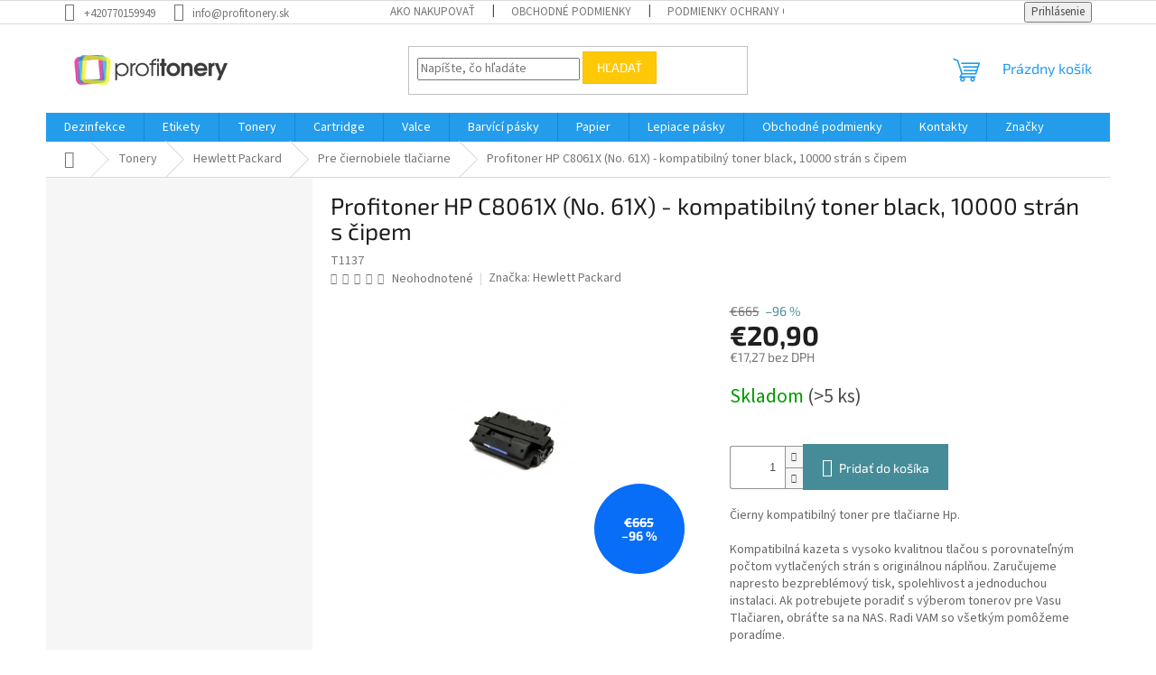

--- FILE ---
content_type: text/html; charset=utf-8
request_url: https://www.profitonery.sk/profitoner-hp-c8061x--no--61x-kompatibilny-toner-black--10000-stran-s-cipem/
body_size: 25374
content:
<!doctype html><html lang="sk" dir="ltr" class="header-background-light external-fonts-loaded"><head><meta charset="utf-8" /><meta name="viewport" content="width=device-width,initial-scale=1" /><title>Profitoner HP C8061X (No. 61X) - kompatibilný toner black, 10000 strán s čipem - Profitonery</title><link rel="preconnect" href="https://cdn.myshoptet.com" /><link rel="dns-prefetch" href="https://cdn.myshoptet.com" /><link rel="preload" href="https://cdn.myshoptet.com/prj/dist/master/cms/libs/jquery/jquery-1.11.3.min.js" as="script" /><link href="https://cdn.myshoptet.com/prj/dist/master/cms/templates/frontend_templates/shared/css/font-face/source-sans-3.css" rel="stylesheet"><link href="https://cdn.myshoptet.com/prj/dist/master/cms/templates/frontend_templates/shared/css/font-face/exo-2.css" rel="stylesheet"><link href="https://cdn.myshoptet.com/prj/dist/master/shop/dist/font-shoptet-11.css.62c94c7785ff2cea73b2.css" rel="stylesheet"><script>
dataLayer = [];
dataLayer.push({'shoptet' : {
    "pageId": 814,
    "pageType": "productDetail",
    "currency": "EUR",
    "currencyInfo": {
        "decimalSeparator": ",",
        "exchangeRate": 1,
        "priceDecimalPlaces": 2,
        "symbol": "\u20ac",
        "symbolLeft": 1,
        "thousandSeparator": " "
    },
    "language": "sk",
    "projectId": 457792,
    "product": {
        "id": 2302,
        "guid": "b61986f4-f2f2-11eb-a247-3a5aa68a3d78",
        "hasVariants": false,
        "codes": [
            {
                "code": "T1137",
                "quantity": "> 5",
                "stocks": [
                    {
                        "id": "ext",
                        "quantity": "> 5"
                    }
                ]
            }
        ],
        "code": "T1137",
        "name": "Profitoner HP C8061X (No. 61X) - kompatibiln\u00fd toner black, 10000 str\u00e1n s \u010dipem",
        "appendix": "",
        "weight": 0,
        "manufacturer": "Hewlett Packard",
        "manufacturerGuid": "1EF53342914C6F669485DA0BA3DED3EE",
        "currentCategory": "Tonery | Hewlett Packard | Pre \u010diernobiele tla\u010diarne",
        "currentCategoryGuid": "889c94b4-f2f2-11eb-abbd-3a5aa68a3d78",
        "defaultCategory": "Tonery | Hewlett Packard | Pre \u010diernobiele tla\u010diarne",
        "defaultCategoryGuid": "889c94b4-f2f2-11eb-abbd-3a5aa68a3d78",
        "currency": "EUR",
        "priceWithVat": 20.899999999999999
    },
    "stocks": [
        {
            "id": "ext",
            "title": "Sklad",
            "isDeliveryPoint": 0,
            "visibleOnEshop": 1
        }
    ],
    "cartInfo": {
        "id": null,
        "freeShipping": false,
        "freeShippingFrom": 65,
        "leftToFreeGift": {
            "formattedPrice": "\u20ac0",
            "priceLeft": 0
        },
        "freeGift": false,
        "leftToFreeShipping": {
            "priceLeft": 65,
            "dependOnRegion": 0,
            "formattedPrice": "\u20ac65"
        },
        "discountCoupon": [],
        "getNoBillingShippingPrice": {
            "withoutVat": 0,
            "vat": 0,
            "withVat": 0
        },
        "cartItems": [],
        "taxMode": "ORDINARY"
    },
    "cart": [],
    "customer": {
        "priceRatio": 1,
        "priceListId": 1,
        "groupId": null,
        "registered": false,
        "mainAccount": false
    }
}});
</script>
<meta property="og:type" content="website"><meta property="og:site_name" content="profitonery.sk"><meta property="og:url" content="https://www.profitonery.sk/profitoner-hp-c8061x--no--61x-kompatibilny-toner-black--10000-stran-s-cipem/"><meta property="og:title" content="Profitoner HP C8061X (No. 61X) - kompatibilný toner black, 10000 strán s čipem - Profitonery"><meta name="author" content="Profitonery"><meta name="web_author" content="Shoptet.sk"><meta name="dcterms.rightsHolder" content="www.profitonery.sk"><meta name="robots" content="index,follow"><meta property="og:image" content="https://cdn.myshoptet.com/usr/www.profitonery.sk/user/shop/big/2302_hp-c8061x-61x-kompatibilni-toner.jpg?610c5302"><meta property="og:description" content="Profitoner HP C8061X (No. 61X) - kompatibilný toner black, 10000 strán s čipem. Čierny kompatibilný toner pre tlačiarne Hp.
Kompatibilná kazeta s vysoko kvalitnou tlačou s porovnateľným počtom vytlačených strán s originálnou náplňou. Zaručujeme napresto bezpreblémový tisk, spolehlivost a jednoduchou instalaci.  Ak…"><meta name="description" content="Profitoner HP C8061X (No. 61X) - kompatibilný toner black, 10000 strán s čipem. Čierny kompatibilný toner pre tlačiarne Hp.
Kompatibilná kazeta s vysoko kvalitnou tlačou s porovnateľným počtom vytlačených strán s originálnou náplňou. Zaručujeme napresto bezpreblémový tisk, spolehlivost a jednoduchou instalaci.  Ak…"><meta property="product:price:amount" content="20.9"><meta property="product:price:currency" content="EUR"><style>:root {--color-primary: #239ceb;--color-primary-h: 204;--color-primary-s: 83%;--color-primary-l: 53%;--color-primary-hover: #1997e5;--color-primary-hover-h: 203;--color-primary-hover-s: 80%;--color-primary-hover-l: 50%;--color-secondary: #468c98;--color-secondary-h: 189;--color-secondary-s: 37%;--color-secondary-l: 44%;--color-secondary-hover: #3b7580;--color-secondary-hover-h: 190;--color-secondary-hover-s: 37%;--color-secondary-hover-l: 37%;--color-tertiary: #ffc807;--color-tertiary-h: 47;--color-tertiary-s: 100%;--color-tertiary-l: 51%;--color-tertiary-hover: #ffbb00;--color-tertiary-hover-h: 44;--color-tertiary-hover-s: 100%;--color-tertiary-hover-l: 50%;--color-header-background: #ffffff;--template-font: "Source Sans 3";--template-headings-font: "Exo 2";--header-background-url: url("[data-uri]");--cookies-notice-background: #1A1937;--cookies-notice-color: #F8FAFB;--cookies-notice-button-hover: #f5f5f5;--cookies-notice-link-hover: #27263f;--templates-update-management-preview-mode-content: "Náhľad aktualizácií šablóny je aktívny pre váš prehliadač."}</style>
    
    <link href="https://cdn.myshoptet.com/prj/dist/master/shop/dist/main-11.less.5a24dcbbdabfd189c152.css" rel="stylesheet" />
                <link href="https://cdn.myshoptet.com/prj/dist/master/shop/dist/mobile-header-v1-11.less.1ee105d41b5f713c21aa.css" rel="stylesheet" />
    
    <script>var shoptet = shoptet || {};</script>
    <script src="https://cdn.myshoptet.com/prj/dist/master/shop/dist/main-3g-header.js.27c4444ba5dd6be3416d.js"></script>
<!-- User include --><!-- api 473(125) html code header -->

                <style>
                    #order-billing-methods .radio-wrapper[data-guid="00183883-8993-11f0-ae6d-9237d29d7242"]:not(.cgapplepay), #order-billing-methods .radio-wrapper[data-guid="00233d75-8993-11f0-ae6d-9237d29d7242"]:not(.cggooglepay) {
                        display: none;
                    }
                </style>
                <script type="text/javascript">
                    document.addEventListener('DOMContentLoaded', function() {
                        if (getShoptetDataLayer('pageType') === 'billingAndShipping') {
                            
                try {
                    if (window.ApplePaySession && window.ApplePaySession.canMakePayments()) {
                        
                        if (document.querySelector('#order-billing-methods .radio-wrapper[data-guid="00183883-8993-11f0-ae6d-9237d29d7242"]')) {
                            document.querySelector('#order-billing-methods .radio-wrapper[data-guid="00183883-8993-11f0-ae6d-9237d29d7242"]').classList.add('cgapplepay');
                        }
                        
                    }
                } catch (err) {} 
            
                            
                const cgBaseCardPaymentMethod = {
                        type: 'CARD',
                        parameters: {
                            allowedAuthMethods: ["PAN_ONLY", "CRYPTOGRAM_3DS"],
                            allowedCardNetworks: [/*"AMEX", "DISCOVER", "INTERAC", "JCB",*/ "MASTERCARD", "VISA"]
                        }
                };
                
                function cgLoadScript(src, callback)
                {
                    var s,
                        r,
                        t;
                    r = false;
                    s = document.createElement('script');
                    s.type = 'text/javascript';
                    s.src = src;
                    s.onload = s.onreadystatechange = function() {
                        if ( !r && (!this.readyState || this.readyState == 'complete') )
                        {
                            r = true;
                            callback();
                        }
                    };
                    t = document.getElementsByTagName('script')[0];
                    t.parentNode.insertBefore(s, t);
                } 
                
                function cgGetGoogleIsReadyToPayRequest() {
                    return Object.assign(
                        {},
                        {
                            apiVersion: 2,
                            apiVersionMinor: 0
                        },
                        {
                            allowedPaymentMethods: [cgBaseCardPaymentMethod]
                        }
                    );
                }

                function onCgGooglePayLoaded() {
                    let paymentsClient = new google.payments.api.PaymentsClient({environment: 'PRODUCTION'});
                    paymentsClient.isReadyToPay(cgGetGoogleIsReadyToPayRequest()).then(function(response) {
                        if (response.result) {
                            
                        if (document.querySelector('#order-billing-methods .radio-wrapper[data-guid="00233d75-8993-11f0-ae6d-9237d29d7242"]')) {
                            document.querySelector('#order-billing-methods .radio-wrapper[data-guid="00233d75-8993-11f0-ae6d-9237d29d7242"]').classList.add('cggooglepay');
                        }
                        	 	 	 	 	 
                        }
                    })
                    .catch(function(err) {});
                }
                
                cgLoadScript('https://pay.google.com/gp/p/js/pay.js', onCgGooglePayLoaded);
            
                        }
                    });
                </script> 
                
<!-- /User include --><link rel="shortcut icon" href="/favicon.ico" type="image/x-icon" /><link rel="canonical" href="https://www.profitonery.sk/profitoner-hp-c8061x--no--61x-kompatibilny-toner-black--10000-stran-s-cipem/" />    <script>
        var _hwq = _hwq || [];
        _hwq.push(['setKey', '2A380748A4EB1A131C50BDC6EFD445A2']);
        _hwq.push(['setTopPos', '0']);
        _hwq.push(['showWidget', '22']);
        (function() {
            var ho = document.createElement('script');
            ho.src = 'https://sk.im9.cz/direct/i/gjs.php?n=wdgt&sak=2A380748A4EB1A131C50BDC6EFD445A2';
            var s = document.getElementsByTagName('script')[0]; s.parentNode.insertBefore(ho, s);
        })();
    </script>
    <!-- Global site tag (gtag.js) - Google Analytics -->
    <script async src="https://www.googletagmanager.com/gtag/js?id=G-YMQHKEN3VN"></script>
    <script>
        
        window.dataLayer = window.dataLayer || [];
        function gtag(){dataLayer.push(arguments);}
        

        
        gtag('js', new Date());

        
                gtag('config', 'G-YMQHKEN3VN', {"groups":"GA4","send_page_view":false,"content_group":"productDetail","currency":"EUR","page_language":"sk"});
        
                gtag('config', 'AW-212144144');
        
        
        
        
        
                    gtag('event', 'page_view', {"send_to":"GA4","page_language":"sk","content_group":"productDetail","currency":"EUR"});
        
                gtag('set', 'currency', 'EUR');

        gtag('event', 'view_item', {
            "send_to": "UA",
            "items": [
                {
                    "id": "T1137",
                    "name": "Profitoner HP C8061X (No. 61X) - kompatibiln\u00fd toner black, 10000 str\u00e1n s \u010dipem",
                    "category": "Tonery \/ Hewlett Packard \/ Pre \u010diernobiele tla\u010diarne",
                                        "brand": "Hewlett Packard",
                                                            "price": 17.27
                }
            ]
        });
        
        
        
        
        
                    gtag('event', 'view_item', {"send_to":"GA4","page_language":"sk","content_group":"productDetail","value":17.27,"currency":"EUR","items":[{"item_id":"T1137","item_name":"Profitoner HP C8061X (No. 61X) - kompatibiln\u00fd toner black, 10000 str\u00e1n s \u010dipem","item_brand":"Hewlett Packard","item_category":"Tonery","item_category2":"Hewlett Packard","item_category3":"Pre \u010diernobiele tla\u010diarne","price":17.27,"quantity":1,"index":0}]});
        
        
        
        
        
        
        
        document.addEventListener('DOMContentLoaded', function() {
            if (typeof shoptet.tracking !== 'undefined') {
                for (var id in shoptet.tracking.bannersList) {
                    gtag('event', 'view_promotion', {
                        "send_to": "UA",
                        "promotions": [
                            {
                                "id": shoptet.tracking.bannersList[id].id,
                                "name": shoptet.tracking.bannersList[id].name,
                                "position": shoptet.tracking.bannersList[id].position
                            }
                        ]
                    });
                }
            }

            shoptet.consent.onAccept(function(agreements) {
                if (agreements.length !== 0) {
                    console.debug('gtag consent accept');
                    var gtagConsentPayload =  {
                        'ad_storage': agreements.includes(shoptet.config.cookiesConsentOptPersonalisation)
                            ? 'granted' : 'denied',
                        'analytics_storage': agreements.includes(shoptet.config.cookiesConsentOptAnalytics)
                            ? 'granted' : 'denied',
                                                                                                'ad_user_data': agreements.includes(shoptet.config.cookiesConsentOptPersonalisation)
                            ? 'granted' : 'denied',
                        'ad_personalization': agreements.includes(shoptet.config.cookiesConsentOptPersonalisation)
                            ? 'granted' : 'denied',
                        };
                    console.debug('update consent data', gtagConsentPayload);
                    gtag('consent', 'update', gtagConsentPayload);
                    dataLayer.push(
                        { 'event': 'update_consent' }
                    );
                }
            });
        });
    </script>
<script>
    (function(t, r, a, c, k, i, n, g) { t['ROIDataObject'] = k;
    t[k]=t[k]||function(){ (t[k].q=t[k].q||[]).push(arguments) },t[k].c=i;n=r.createElement(a),
    g=r.getElementsByTagName(a)[0];n.async=1;n.src=c;g.parentNode.insertBefore(n,g)
    })(window, document, 'script', '//www.heureka.sk/ocm/sdk.js?source=shoptet&version=2&page=product_detail', 'heureka', 'sk');

    heureka('set_user_consent', 1);
</script>
</head><body class="desktop id-814 in-pre-ciernobiele-tlaciarne-9 template-11 type-product type-detail multiple-columns-body columns-3 ums_forms_redesign--off ums_a11y_category_page--on ums_discussion_rating_forms--off ums_flags_display_unification--on ums_a11y_login--on mobile-header-version-1"><noscript>
    <style>
        #header {
            padding-top: 0;
            position: relative !important;
            top: 0;
        }
        .header-navigation {
            position: relative !important;
        }
        .overall-wrapper {
            margin: 0 !important;
        }
        body:not(.ready) {
            visibility: visible !important;
        }
    </style>
    <div class="no-javascript">
        <div class="no-javascript__title">Musíte zmeniť nastavenie vášho prehliadača</div>
        <div class="no-javascript__text">Pozrite sa na: <a href="https://www.google.com/support/bin/answer.py?answer=23852">Ako povoliť JavaScript vo vašom prehliadači</a>.</div>
        <div class="no-javascript__text">Ak používate software na blokovanie reklám, možno bude potrebné, aby ste povolili JavaScript z tejto stránky.</div>
        <div class="no-javascript__text">Ďakujeme.</div>
    </div>
</noscript>

        <div id="fb-root"></div>
        <script>
            window.fbAsyncInit = function() {
                FB.init({
                    autoLogAppEvents : true,
                    xfbml            : true,
                    version          : 'v24.0'
                });
            };
        </script>
        <script async defer crossorigin="anonymous" src="https://connect.facebook.net/sk_SK/sdk.js#xfbml=1&version=v24.0"></script><a href="#content" class="skip-link sr-only">Prejsť na obsah</a><div class="overall-wrapper"><div class="user-action"><div class="container">
    <div class="user-action-in">
                    <div id="login" class="user-action-login popup-widget login-widget" role="dialog" aria-labelledby="loginHeading">
        <div class="popup-widget-inner">
                            <h2 id="loginHeading">Prihlásenie k vášmu účtu</h2><div id="customerLogin"><form action="/action/Customer/Login/" method="post" id="formLoginIncluded" class="csrf-enabled formLogin" data-testid="formLogin"><input type="hidden" name="referer" value="" /><div class="form-group"><div class="input-wrapper email js-validated-element-wrapper no-label"><input type="email" name="email" class="form-control" autofocus placeholder="E-mailová adresa (napr. jan@novak.sk)" data-testid="inputEmail" autocomplete="email" required /></div></div><div class="form-group"><div class="input-wrapper password js-validated-element-wrapper no-label"><input type="password" name="password" class="form-control" placeholder="Heslo" data-testid="inputPassword" autocomplete="current-password" required /><span class="no-display">Nemôžete vyplniť toto pole</span><input type="text" name="surname" value="" class="no-display" /></div></div><div class="form-group"><div class="login-wrapper"><button type="submit" class="btn btn-secondary btn-text btn-login" data-testid="buttonSubmit">Prihlásiť sa</button><div class="password-helper"><a href="/registracia/" data-testid="signup" rel="nofollow">Nová registrácia</a><a href="/klient/zabudnute-heslo/" rel="nofollow">Zabudnuté heslo</a></div></div></div></form>
</div>                    </div>
    </div>

                            <div id="cart-widget" class="user-action-cart popup-widget cart-widget loader-wrapper" data-testid="popupCartWidget" role="dialog" aria-hidden="true">
    <div class="popup-widget-inner cart-widget-inner place-cart-here">
        <div class="loader-overlay">
            <div class="loader"></div>
        </div>
    </div>

    <div class="cart-widget-button">
        <a href="/kosik/" class="btn btn-conversion" id="continue-order-button" rel="nofollow" data-testid="buttonNextStep">Pokračovať do košíka</a>
    </div>
</div>
            </div>
</div>
</div><div class="top-navigation-bar" data-testid="topNavigationBar">

    <div class="container">

        <div class="top-navigation-contacts">
            <strong>Zákaznícka podpora:</strong><a href="tel:+420770159949" class="project-phone" aria-label="Zavolať na +420770159949" data-testid="contactboxPhone"><span>+420770159949</span></a><a href="mailto:info@profitonery.sk" class="project-email" data-testid="contactboxEmail"><span>info@profitonery.sk</span></a>        </div>

                            <div class="top-navigation-menu">
                <div class="top-navigation-menu-trigger"></div>
                <ul class="top-navigation-bar-menu">
                                            <li class="top-navigation-menu-item-27">
                            <a href="/ako-nakupovat/">Ako nakupovať</a>
                        </li>
                                            <li class="top-navigation-menu-item-39">
                            <a href="/obchodne-podmienky/">Obchodné podmienky</a>
                        </li>
                                            <li class="top-navigation-menu-item-691">
                            <a href="/podmienky-ochrany-osobnych-udajov/">Podmienky ochrany osobných údajov</a>
                        </li>
                                    </ul>
                <ul class="top-navigation-bar-menu-helper"></ul>
            </div>
        
        <div class="top-navigation-tools">
            <div class="responsive-tools">
                <a href="#" class="toggle-window" data-target="search" aria-label="Hľadať" data-testid="linkSearchIcon"></a>
                                                            <a href="#" class="toggle-window" data-target="login"></a>
                                                    <a href="#" class="toggle-window" data-target="navigation" aria-label="Menu" data-testid="hamburgerMenu"></a>
            </div>
                        <button class="top-nav-button top-nav-button-login toggle-window" type="button" data-target="login" aria-haspopup="dialog" aria-controls="login" aria-expanded="false" data-testid="signin"><span>Prihlásenie</span></button>        </div>

    </div>

</div>
<header id="header"><div class="container navigation-wrapper">
    <div class="header-top">
        <div class="site-name-wrapper">
            <div class="site-name"><a href="/" data-testid="linkWebsiteLogo"><img src="https://cdn.myshoptet.com/usr/www.profitonery.sk/user/logos/heureka_profi.png" alt="Profitonery" fetchpriority="low" /></a></div>        </div>
        <div class="search" itemscope itemtype="https://schema.org/WebSite">
            <meta itemprop="headline" content="Pre čiernobiele tlačiarne"/><meta itemprop="url" content="https://www.profitonery.sk"/><meta itemprop="text" content="Profitoner HP C8061X (No. 61X) - kompatibilný toner black, 10000 strán s čipem. Čierny kompatibilný toner pre tlačiarne Hp. Kompatibilná kazeta s vysoko kvalitnou tlačou s porovnateľným počtom vytlačených strán s originálnou náplňou. Zaručujeme napresto bezpreblémový tisk, spolehlivost a jednoduchou instalaci. Ak..."/>            <form action="/action/ProductSearch/prepareString/" method="post"
    id="formSearchForm" class="search-form compact-form js-search-main"
    itemprop="potentialAction" itemscope itemtype="https://schema.org/SearchAction" data-testid="searchForm">
    <fieldset>
        <meta itemprop="target"
            content="https://www.profitonery.sk/vyhladavanie/?string={string}"/>
        <input type="hidden" name="language" value="sk"/>
        
            
<input
    type="search"
    name="string"
        class="query-input form-control search-input js-search-input"
    placeholder="Napíšte, čo hľadáte"
    autocomplete="off"
    required
    itemprop="query-input"
    aria-label="Vyhľadávanie"
    data-testid="searchInput"
>
            <button type="submit" class="btn btn-default" data-testid="searchBtn">Hľadať</button>
        
    </fieldset>
</form>
        </div>
        <div class="navigation-buttons">
                
    <a href="/kosik/" class="btn btn-icon toggle-window cart-count" data-target="cart" data-hover="true" data-redirect="true" data-testid="headerCart" rel="nofollow" aria-haspopup="dialog" aria-expanded="false" aria-controls="cart-widget">
        
                <span class="sr-only">Nákupný košík</span>
        
            <span class="cart-price visible-lg-inline-block" data-testid="headerCartPrice">
                                    Prázdny košík                            </span>
        
    
            </a>
        </div>
    </div>
    <nav id="navigation" aria-label="Hlavné menu" data-collapsible="true"><div class="navigation-in menu"><ul class="menu-level-1" role="menubar" data-testid="headerMenuItems"><li class="menu-item-706" role="none"><a href="/dezinfekce/" data-testid="headerMenuItem" role="menuitem" aria-expanded="false"><b>Dezinfekce</b></a></li>
<li class="menu-item-972" role="none"><a href="/etikety/" data-testid="headerMenuItem" role="menuitem" aria-expanded="false"><b>Etikety</b></a></li>
<li class="menu-item-709 ext" role="none"><a href="/tonery/" data-testid="headerMenuItem" role="menuitem" aria-haspopup="true" aria-expanded="false"><b>Tonery</b><span class="submenu-arrow"></span></a><ul class="menu-level-2" aria-label="Tonery" tabindex="-1" role="menu"><li class="menu-item-712 has-third-level" role="none"><a href="/canon/" class="menu-image" data-testid="headerMenuItem" tabindex="-1" aria-hidden="true"><img src="data:image/svg+xml,%3Csvg%20width%3D%22140%22%20height%3D%22100%22%20xmlns%3D%22http%3A%2F%2Fwww.w3.org%2F2000%2Fsvg%22%3E%3C%2Fsvg%3E" alt="" aria-hidden="true" width="140" height="100"  data-src="https://cdn.myshoptet.com/usr/www.profitonery.sk/user/categories/thumb/logotoner-1.jpg" fetchpriority="low" /></a><div><a href="/canon/" data-testid="headerMenuItem" role="menuitem"><span>Canon</span></a>
                                                    <ul class="menu-level-3" role="menu">
                                                                    <li class="menu-item-715" role="none">
                                        <a href="/pre-ciernobiele-tlaciarne-2/" data-testid="headerMenuItem" role="menuitem">
                                            Pre čiernobiele tlačiarne</a>,                                    </li>
                                                                    <li class="menu-item-841" role="none">
                                        <a href="/pre-farebne-tlaciarne-2/" data-testid="headerMenuItem" role="menuitem">
                                            Pro barevné tiskárny</a>                                    </li>
                                                            </ul>
                        </div></li><li class="menu-item-727 has-third-level" role="none"><a href="/samsung/" class="menu-image" data-testid="headerMenuItem" tabindex="-1" aria-hidden="true"><img src="data:image/svg+xml,%3Csvg%20width%3D%22140%22%20height%3D%22100%22%20xmlns%3D%22http%3A%2F%2Fwww.w3.org%2F2000%2Fsvg%22%3E%3C%2Fsvg%3E" alt="" aria-hidden="true" width="140" height="100"  data-src="https://cdn.myshoptet.com/usr/www.profitonery.sk/user/categories/thumb/logotoner-2.jpg" fetchpriority="low" /></a><div><a href="/samsung/" data-testid="headerMenuItem" role="menuitem"><span>Samsung</span></a>
                                                    <ul class="menu-level-3" role="menu">
                                                                    <li class="menu-item-730" role="none">
                                        <a href="/pre-ciernobiele-tlaciarne/" data-testid="headerMenuItem" role="menuitem">
                                            Pre čiernobiele tlačiarne</a>,                                    </li>
                                                                    <li class="menu-item-829" role="none">
                                        <a href="/pre-farebne-tlaciarne-3/" data-testid="headerMenuItem" role="menuitem">
                                            Pro barevné tiskárny</a>                                    </li>
                                                            </ul>
                        </div></li><li class="menu-item-733 has-third-level" role="none"><a href="/lexmark/" class="menu-image" data-testid="headerMenuItem" tabindex="-1" aria-hidden="true"><img src="data:image/svg+xml,%3Csvg%20width%3D%22140%22%20height%3D%22100%22%20xmlns%3D%22http%3A%2F%2Fwww.w3.org%2F2000%2Fsvg%22%3E%3C%2Fsvg%3E" alt="" aria-hidden="true" width="140" height="100"  data-src="https://cdn.myshoptet.com/usr/www.profitonery.sk/user/categories/thumb/logotoner-3.jpg" fetchpriority="low" /></a><div><a href="/lexmark/" data-testid="headerMenuItem" role="menuitem"><span>Lexmark</span></a>
                                                    <ul class="menu-level-3" role="menu">
                                                                    <li class="menu-item-736" role="none">
                                        <a href="/pro-cernobile-tiskarny-3/" data-testid="headerMenuItem" role="menuitem">
                                            Pre čiernobiele tlačiarne</a>,                                    </li>
                                                                    <li class="menu-item-889" role="none">
                                        <a href="/pre-farebne-tlaciarne-4/" data-testid="headerMenuItem" role="menuitem">
                                            Pro barevné tiskárny</a>                                    </li>
                                                            </ul>
                        </div></li><li class="menu-item-739 has-third-level" role="none"><a href="/xerox/" class="menu-image" data-testid="headerMenuItem" tabindex="-1" aria-hidden="true"><img src="data:image/svg+xml,%3Csvg%20width%3D%22140%22%20height%3D%22100%22%20xmlns%3D%22http%3A%2F%2Fwww.w3.org%2F2000%2Fsvg%22%3E%3C%2Fsvg%3E" alt="" aria-hidden="true" width="140" height="100"  data-src="https://cdn.myshoptet.com/usr/www.profitonery.sk/user/categories/thumb/logotoner-4.jpg" fetchpriority="low" /></a><div><a href="/xerox/" data-testid="headerMenuItem" role="menuitem"><span>Xerox</span></a>
                                                    <ul class="menu-level-3" role="menu">
                                                                    <li class="menu-item-742" role="none">
                                        <a href="/pre-ciernobiele-tlaciarne-3/" data-testid="headerMenuItem" role="menuitem">
                                            Pre čiernobiele tlačiarne</a>,                                    </li>
                                                                    <li class="menu-item-745" role="none">
                                        <a href="/pre-farebne-tlaciarne-6/" data-testid="headerMenuItem" role="menuitem">
                                            Pro barevné tiskárny</a>                                    </li>
                                                            </ul>
                        </div></li><li class="menu-item-748 has-third-level" role="none"><a href="/konica-minolta/" class="menu-image" data-testid="headerMenuItem" tabindex="-1" aria-hidden="true"><img src="data:image/svg+xml,%3Csvg%20width%3D%22140%22%20height%3D%22100%22%20xmlns%3D%22http%3A%2F%2Fwww.w3.org%2F2000%2Fsvg%22%3E%3C%2Fsvg%3E" alt="" aria-hidden="true" width="140" height="100"  data-src="https://cdn.myshoptet.com/usr/www.profitonery.sk/user/categories/thumb/logotoner-5.jpg" fetchpriority="low" /></a><div><a href="/konica-minolta/" data-testid="headerMenuItem" role="menuitem"><span>Konica Minolta</span></a>
                                                    <ul class="menu-level-3" role="menu">
                                                                    <li class="menu-item-751" role="none">
                                        <a href="/pre-farebne-tlaciarne-5/" data-testid="headerMenuItem" role="menuitem">
                                            Pro barevné tiskárny</a>,                                    </li>
                                                                    <li class="menu-item-754" role="none">
                                        <a href="/pre-ciernobiele-tlaciarne-4/" data-testid="headerMenuItem" role="menuitem">
                                            Pre čiernobiele tlačiarne</a>                                    </li>
                                                            </ul>
                        </div></li><li class="menu-item-757 has-third-level" role="none"><a href="/oki/" class="menu-image" data-testid="headerMenuItem" tabindex="-1" aria-hidden="true"><img src="data:image/svg+xml,%3Csvg%20width%3D%22140%22%20height%3D%22100%22%20xmlns%3D%22http%3A%2F%2Fwww.w3.org%2F2000%2Fsvg%22%3E%3C%2Fsvg%3E" alt="" aria-hidden="true" width="140" height="100"  data-src="https://cdn.myshoptet.com/usr/www.profitonery.sk/user/categories/thumb/logotoner-6.jpg" fetchpriority="low" /></a><div><a href="/oki/" data-testid="headerMenuItem" role="menuitem"><span>OKI</span></a>
                                                    <ul class="menu-level-3" role="menu">
                                                                    <li class="menu-item-760" role="none">
                                        <a href="/pre-farebne-tlaciarne-7/" data-testid="headerMenuItem" role="menuitem">
                                            Pro barevné tiskárny</a>,                                    </li>
                                                                    <li class="menu-item-886" role="none">
                                        <a href="/pre-ciernobiele-tlaciarne-5/" data-testid="headerMenuItem" role="menuitem">
                                            Pre čiernobiele tlačiarne</a>                                    </li>
                                                            </ul>
                        </div></li><li class="menu-item-769 has-third-level" role="none"><a href="/dell/" class="menu-image" data-testid="headerMenuItem" tabindex="-1" aria-hidden="true"><img src="data:image/svg+xml,%3Csvg%20width%3D%22140%22%20height%3D%22100%22%20xmlns%3D%22http%3A%2F%2Fwww.w3.org%2F2000%2Fsvg%22%3E%3C%2Fsvg%3E" alt="" aria-hidden="true" width="140" height="100"  data-src="https://cdn.myshoptet.com/usr/www.profitonery.sk/user/categories/thumb/logotoner-7.jpg" fetchpriority="low" /></a><div><a href="/dell/" data-testid="headerMenuItem" role="menuitem"><span>Dell</span></a>
                                                    <ul class="menu-level-3" role="menu">
                                                                    <li class="menu-item-772" role="none">
                                        <a href="/pre-farebne-tlaciarne-8/" data-testid="headerMenuItem" role="menuitem">
                                            Pro barevné tiskárny</a>,                                    </li>
                                                                    <li class="menu-item-775" role="none">
                                        <a href="/pre-ciernobiele-tlaciarne-6/" data-testid="headerMenuItem" role="menuitem">
                                            Pre čiernobiele tlačiarne</a>                                    </li>
                                                            </ul>
                        </div></li><li class="menu-item-796 has-third-level" role="none"><a href="/brother-3/" class="menu-image" data-testid="headerMenuItem" tabindex="-1" aria-hidden="true"><img src="data:image/svg+xml,%3Csvg%20width%3D%22140%22%20height%3D%22100%22%20xmlns%3D%22http%3A%2F%2Fwww.w3.org%2F2000%2Fsvg%22%3E%3C%2Fsvg%3E" alt="" aria-hidden="true" width="140" height="100"  data-src="https://cdn.myshoptet.com/usr/www.profitonery.sk/user/categories/thumb/logotoner-8.jpg" fetchpriority="low" /></a><div><a href="/brother-3/" data-testid="headerMenuItem" role="menuitem"><span>Brother</span></a>
                                                    <ul class="menu-level-3" role="menu">
                                                                    <li class="menu-item-799" role="none">
                                        <a href="/pre-ciernobiele-tlaciarne-7/" data-testid="headerMenuItem" role="menuitem">
                                            Pre čiernobiele tlačiarne</a>,                                    </li>
                                                                    <li class="menu-item-883" role="none">
                                        <a href="/pre-farebne-tlaciarne-9/" data-testid="headerMenuItem" role="menuitem">
                                            Pro barevné tiskárny</a>                                    </li>
                                                            </ul>
                        </div></li><li class="menu-item-802 has-third-level" role="none"><a href="/epson/" class="menu-image" data-testid="headerMenuItem" tabindex="-1" aria-hidden="true"><img src="data:image/svg+xml,%3Csvg%20width%3D%22140%22%20height%3D%22100%22%20xmlns%3D%22http%3A%2F%2Fwww.w3.org%2F2000%2Fsvg%22%3E%3C%2Fsvg%3E" alt="" aria-hidden="true" width="140" height="100"  data-src="https://cdn.myshoptet.com/usr/www.profitonery.sk/user/categories/thumb/logotoner-9.jpg" fetchpriority="low" /></a><div><a href="/epson/" data-testid="headerMenuItem" role="menuitem"><span>Epson</span></a>
                                                    <ul class="menu-level-3" role="menu">
                                                                    <li class="menu-item-805" role="none">
                                        <a href="/pre-farebne-tlaciarne-10/" data-testid="headerMenuItem" role="menuitem">
                                            Pro barevné tiskárny</a>,                                    </li>
                                                                    <li class="menu-item-808" role="none">
                                        <a href="/pre-ciernobiele-tlaciarne-8/" data-testid="headerMenuItem" role="menuitem">
                                            Pre čiernobiele tlačiarne</a>                                    </li>
                                                            </ul>
                        </div></li><li class="menu-item-811 has-third-level" role="none"><a href="/hewlett-packard-2/" class="menu-image" data-testid="headerMenuItem" tabindex="-1" aria-hidden="true"><img src="data:image/svg+xml,%3Csvg%20width%3D%22140%22%20height%3D%22100%22%20xmlns%3D%22http%3A%2F%2Fwww.w3.org%2F2000%2Fsvg%22%3E%3C%2Fsvg%3E" alt="" aria-hidden="true" width="140" height="100"  data-src="https://cdn.myshoptet.com/usr/www.profitonery.sk/user/categories/thumb/logotoner-15.jpg" fetchpriority="low" /></a><div><a href="/hewlett-packard-2/" data-testid="headerMenuItem" role="menuitem"><span>Hewlett Packard</span></a>
                                                    <ul class="menu-level-3" role="menu">
                                                                    <li class="menu-item-814" role="none">
                                        <a href="/pre-ciernobiele-tlaciarne-9/" class="active" data-testid="headerMenuItem" role="menuitem">
                                            Pre čiernobiele tlačiarne</a>,                                    </li>
                                                                    <li class="menu-item-817" role="none">
                                        <a href="/pre-farebne-tlaciarne-11/" data-testid="headerMenuItem" role="menuitem">
                                            Pro barevné tiskárny</a>                                    </li>
                                                            </ul>
                        </div></li><li class="menu-item-853 has-third-level" role="none"><a href="/panasonic/" class="menu-image" data-testid="headerMenuItem" tabindex="-1" aria-hidden="true"><img src="data:image/svg+xml,%3Csvg%20width%3D%22140%22%20height%3D%22100%22%20xmlns%3D%22http%3A%2F%2Fwww.w3.org%2F2000%2Fsvg%22%3E%3C%2Fsvg%3E" alt="" aria-hidden="true" width="140" height="100"  data-src="https://cdn.myshoptet.com/usr/www.profitonery.sk/user/categories/thumb/logotoner-14.jpg" fetchpriority="low" /></a><div><a href="/panasonic/" data-testid="headerMenuItem" role="menuitem"><span>Panasonic</span></a>
                                                    <ul class="menu-level-3" role="menu">
                                                                    <li class="menu-item-856" role="none">
                                        <a href="/pre-ciernobiele-tlaciarne-10/" data-testid="headerMenuItem" role="menuitem">
                                            Pre čiernobiele tlačiarne</a>                                    </li>
                                                            </ul>
                        </div></li><li class="menu-item-874 has-third-level" role="none"><a href="/kyocera/" class="menu-image" data-testid="headerMenuItem" tabindex="-1" aria-hidden="true"><img src="data:image/svg+xml,%3Csvg%20width%3D%22140%22%20height%3D%22100%22%20xmlns%3D%22http%3A%2F%2Fwww.w3.org%2F2000%2Fsvg%22%3E%3C%2Fsvg%3E" alt="" aria-hidden="true" width="140" height="100"  data-src="https://cdn.myshoptet.com/usr/www.profitonery.sk/user/categories/thumb/logotoner-13.jpg" fetchpriority="low" /></a><div><a href="/kyocera/" data-testid="headerMenuItem" role="menuitem"><span>Kyocera</span></a>
                                                    <ul class="menu-level-3" role="menu">
                                                                    <li class="menu-item-877" role="none">
                                        <a href="/pre-ciernobiele-tlaciarne-11/" data-testid="headerMenuItem" role="menuitem">
                                            Pre čiernobiele tlačiarne</a>,                                    </li>
                                                                    <li class="menu-item-880" role="none">
                                        <a href="/pre-farebne-tlaciarne-12/" data-testid="headerMenuItem" role="menuitem">
                                            Pro barevné tiskárny</a>                                    </li>
                                                            </ul>
                        </div></li><li class="menu-item-898 has-third-level" role="none"><a href="/ricoh/" class="menu-image" data-testid="headerMenuItem" tabindex="-1" aria-hidden="true"><img src="data:image/svg+xml,%3Csvg%20width%3D%22140%22%20height%3D%22100%22%20xmlns%3D%22http%3A%2F%2Fwww.w3.org%2F2000%2Fsvg%22%3E%3C%2Fsvg%3E" alt="" aria-hidden="true" width="140" height="100"  data-src="https://cdn.myshoptet.com/usr/www.profitonery.sk/user/categories/thumb/logotoner-12.jpg" fetchpriority="low" /></a><div><a href="/ricoh/" data-testid="headerMenuItem" role="menuitem"><span>Ricoh</span></a>
                                                    <ul class="menu-level-3" role="menu">
                                                                    <li class="menu-item-901" role="none">
                                        <a href="/pre-ciernobiele-tlaciarne-12/" data-testid="headerMenuItem" role="menuitem">
                                            Pre čiernobiele tlačiarne</a>                                    </li>
                                                            </ul>
                        </div></li><li class="menu-item-925 has-third-level" role="none"><a href="/sharp/" class="menu-image" data-testid="headerMenuItem" tabindex="-1" aria-hidden="true"><img src="data:image/svg+xml,%3Csvg%20width%3D%22140%22%20height%3D%22100%22%20xmlns%3D%22http%3A%2F%2Fwww.w3.org%2F2000%2Fsvg%22%3E%3C%2Fsvg%3E" alt="" aria-hidden="true" width="140" height="100"  data-src="https://cdn.myshoptet.com/usr/www.profitonery.sk/user/categories/thumb/logotoner-11.jpg" fetchpriority="low" /></a><div><a href="/sharp/" data-testid="headerMenuItem" role="menuitem"><span>Sharp</span></a>
                                                    <ul class="menu-level-3" role="menu">
                                                                    <li class="menu-item-928" role="none">
                                        <a href="/pre-ciernobiele-tlaciarne-13/" data-testid="headerMenuItem" role="menuitem">
                                            Pre čiernobiele tlačiarne</a>,                                    </li>
                                                                    <li class="menu-item-931" role="none">
                                        <a href="/pre-farebne-tlaciarne-13/" data-testid="headerMenuItem" role="menuitem">
                                            Pro barevné tiskárny</a>                                    </li>
                                                            </ul>
                        </div></li><li class="menu-item-937" role="none"><a href="/philips/" class="menu-image" data-testid="headerMenuItem" tabindex="-1" aria-hidden="true"><img src="data:image/svg+xml,%3Csvg%20width%3D%22140%22%20height%3D%22100%22%20xmlns%3D%22http%3A%2F%2Fwww.w3.org%2F2000%2Fsvg%22%3E%3C%2Fsvg%3E" alt="" aria-hidden="true" width="140" height="100"  data-src="https://cdn.myshoptet.com/usr/www.profitonery.sk/user/categories/thumb/logotoner-10.jpg" fetchpriority="low" /></a><div><a href="/philips/" data-testid="headerMenuItem" role="menuitem"><span>Philips</span></a>
                        </div></li><li class="menu-item-940 has-third-level" role="none"><a href="/renovacie/" class="menu-image" data-testid="headerMenuItem" tabindex="-1" aria-hidden="true"><img src="data:image/svg+xml,%3Csvg%20width%3D%22140%22%20height%3D%22100%22%20xmlns%3D%22http%3A%2F%2Fwww.w3.org%2F2000%2Fsvg%22%3E%3C%2Fsvg%3E" alt="" aria-hidden="true" width="140" height="100"  data-src="https://cdn.myshoptet.com/usr/www.profitonery.sk/user/categories/thumb/logotoner-16.jpg" fetchpriority="low" /></a><div><a href="/renovacie/" data-testid="headerMenuItem" role="menuitem"><span>Renovácie</span></a>
                                                    <ul class="menu-level-3" role="menu">
                                                                    <li class="menu-item-943" role="none">
                                        <a href="/brother-4/" data-testid="headerMenuItem" role="menuitem">
                                            Brother</a>,                                    </li>
                                                                    <li class="menu-item-946" role="none">
                                        <a href="/canon-3/" data-testid="headerMenuItem" role="menuitem">
                                            Canon</a>,                                    </li>
                                                                    <li class="menu-item-961" role="none">
                                        <a href="/hewlett-packard-4/" data-testid="headerMenuItem" role="menuitem">
                                            Hewlett Packard</a>,                                    </li>
                                                                    <li class="menu-item-964" role="none">
                                        <a href="/samsung-3/" data-testid="headerMenuItem" role="menuitem">
                                            Samsung</a>                                    </li>
                                                            </ul>
                        </div></li><li class="menu-item-977" role="none"><a href="/pantum/" class="menu-image" data-testid="headerMenuItem" tabindex="-1" aria-hidden="true"><img src="data:image/svg+xml,%3Csvg%20width%3D%22140%22%20height%3D%22100%22%20xmlns%3D%22http%3A%2F%2Fwww.w3.org%2F2000%2Fsvg%22%3E%3C%2Fsvg%3E" alt="" aria-hidden="true" width="140" height="100"  data-src="https://cdn.myshoptet.com/prj/dist/master/cms/templates/frontend_templates/00/img/folder.svg" fetchpriority="low" /></a><div><a href="/pantum/" data-testid="headerMenuItem" role="menuitem"><span>Pantum</span></a>
                        </div></li></ul></li>
<li class="menu-item-718 ext" role="none"><a href="/atramenty/" data-testid="headerMenuItem" role="menuitem" aria-haspopup="true" aria-expanded="false"><b>Cartridge</b><span class="submenu-arrow"></span></a><ul class="menu-level-2" aria-label="Cartridge" tabindex="-1" role="menu"><li class="menu-item-721 has-third-level" role="none"><a href="/brother/" class="menu-image" data-testid="headerMenuItem" tabindex="-1" aria-hidden="true"><img src="data:image/svg+xml,%3Csvg%20width%3D%22140%22%20height%3D%22100%22%20xmlns%3D%22http%3A%2F%2Fwww.w3.org%2F2000%2Fsvg%22%3E%3C%2Fsvg%3E" alt="" aria-hidden="true" width="140" height="100"  data-src="https://cdn.myshoptet.com/usr/www.profitonery.sk/user/categories/thumb/inkoustlogo-1.jpg" fetchpriority="low" /></a><div><a href="/brother/" data-testid="headerMenuItem" role="menuitem"><span>Brother</span></a>
                                                    <ul class="menu-level-3" role="menu">
                                                                    <li class="menu-item-724" role="none">
                                        <a href="/pro-barevne-tiskarny/" data-testid="headerMenuItem" role="menuitem">
                                            Pro barevné tiskárny</a>                                    </li>
                                                            </ul>
                        </div></li><li class="menu-item-763 has-third-level" role="none"><a href="/hewlett-packard/" class="menu-image" data-testid="headerMenuItem" tabindex="-1" aria-hidden="true"><img src="data:image/svg+xml,%3Csvg%20width%3D%22140%22%20height%3D%22100%22%20xmlns%3D%22http%3A%2F%2Fwww.w3.org%2F2000%2Fsvg%22%3E%3C%2Fsvg%3E" alt="" aria-hidden="true" width="140" height="100"  data-src="https://cdn.myshoptet.com/usr/www.profitonery.sk/user/categories/thumb/inkoustlogo-2.jpg" fetchpriority="low" /></a><div><a href="/hewlett-packard/" data-testid="headerMenuItem" role="menuitem"><span>Hewlett Packard</span></a>
                                                    <ul class="menu-level-3" role="menu">
                                                                    <li class="menu-item-766" role="none">
                                        <a href="/pro-barevne-tiskarny-5/" data-testid="headerMenuItem" role="menuitem">
                                            Pro barevné tiskárny</a>                                    </li>
                                                            </ul>
                        </div></li><li class="menu-item-778 has-third-level" role="none"><a href="/canon-2/" class="menu-image" data-testid="headerMenuItem" tabindex="-1" aria-hidden="true"><img src="data:image/svg+xml,%3Csvg%20width%3D%22140%22%20height%3D%22100%22%20xmlns%3D%22http%3A%2F%2Fwww.w3.org%2F2000%2Fsvg%22%3E%3C%2Fsvg%3E" alt="" aria-hidden="true" width="140" height="100"  data-src="https://cdn.myshoptet.com/usr/www.profitonery.sk/user/categories/thumb/inkoustlogo-3.jpg" fetchpriority="low" /></a><div><a href="/canon-2/" data-testid="headerMenuItem" role="menuitem"><span>Canon</span></a>
                                                    <ul class="menu-level-3" role="menu">
                                                                    <li class="menu-item-781" role="none">
                                        <a href="/pre-farebne-tlaciarne-14/" data-testid="headerMenuItem" role="menuitem">
                                            Pro barevné tiskárny</a>                                    </li>
                                                            </ul>
                        </div></li><li class="menu-item-868 has-third-level" role="none"><a href="/epson-3/" class="menu-image" data-testid="headerMenuItem" tabindex="-1" aria-hidden="true"><img src="data:image/svg+xml,%3Csvg%20width%3D%22140%22%20height%3D%22100%22%20xmlns%3D%22http%3A%2F%2Fwww.w3.org%2F2000%2Fsvg%22%3E%3C%2Fsvg%3E" alt="" aria-hidden="true" width="140" height="100"  data-src="https://cdn.myshoptet.com/usr/www.profitonery.sk/user/categories/thumb/inkoustlogo-4.jpg" fetchpriority="low" /></a><div><a href="/epson-3/" data-testid="headerMenuItem" role="menuitem"><span>Epson</span></a>
                                                    <ul class="menu-level-3" role="menu">
                                                                    <li class="menu-item-871" role="none">
                                        <a href="/pre-farebne-tlaciarne-15/" data-testid="headerMenuItem" role="menuitem">
                                            Pro barevné tiskárny</a>                                    </li>
                                                            </ul>
                        </div></li><li class="menu-item-919 has-third-level" role="none"><a href="/lexmark-3/" class="menu-image" data-testid="headerMenuItem" tabindex="-1" aria-hidden="true"><img src="data:image/svg+xml,%3Csvg%20width%3D%22140%22%20height%3D%22100%22%20xmlns%3D%22http%3A%2F%2Fwww.w3.org%2F2000%2Fsvg%22%3E%3C%2Fsvg%3E" alt="" aria-hidden="true" width="140" height="100"  data-src="https://cdn.myshoptet.com/usr/www.profitonery.sk/user/categories/thumb/inkoustlogo-5.jpg" fetchpriority="low" /></a><div><a href="/lexmark-3/" data-testid="headerMenuItem" role="menuitem"><span>Lexmark</span></a>
                                                    <ul class="menu-level-3" role="menu">
                                                                    <li class="menu-item-922" role="none">
                                        <a href="/pre-farebne-tlaciarne-16/" data-testid="headerMenuItem" role="menuitem">
                                            Pro barevné tiskárny</a>                                    </li>
                                                            </ul>
                        </div></li></ul></li>
<li class="menu-item-784 ext" role="none"><a href="/valce/" data-testid="headerMenuItem" role="menuitem" aria-haspopup="true" aria-expanded="false"><b>Valce</b><span class="submenu-arrow"></span></a><ul class="menu-level-2" aria-label="Valce" tabindex="-1" role="menu"><li class="menu-item-787 has-third-level" role="none"><a href="/brother-2/" class="menu-image" data-testid="headerMenuItem" tabindex="-1" aria-hidden="true"><img src="data:image/svg+xml,%3Csvg%20width%3D%22140%22%20height%3D%22100%22%20xmlns%3D%22http%3A%2F%2Fwww.w3.org%2F2000%2Fsvg%22%3E%3C%2Fsvg%3E" alt="" aria-hidden="true" width="140" height="100"  data-src="https://cdn.myshoptet.com/usr/www.profitonery.sk/user/categories/thumb/valeclogo-1.jpg" fetchpriority="low" /></a><div><a href="/brother-2/" data-testid="headerMenuItem" role="menuitem"><span>Brother</span></a>
                                                    <ul class="menu-level-3" role="menu">
                                                                    <li class="menu-item-790" role="none">
                                        <a href="/pre-ciernobiele-tlaciarne-14/" data-testid="headerMenuItem" role="menuitem">
                                            Pro černobílé tiskárny</a>,                                    </li>
                                                                    <li class="menu-item-793" role="none">
                                        <a href="/pre-farebne-tlaciarne-18/" data-testid="headerMenuItem" role="menuitem">
                                            Pro barevné tiskárny</a>                                    </li>
                                                            </ul>
                        </div></li><li class="menu-item-820 has-third-level" role="none"><a href="/hewlett-packard-3/" class="menu-image" data-testid="headerMenuItem" tabindex="-1" aria-hidden="true"><img src="data:image/svg+xml,%3Csvg%20width%3D%22140%22%20height%3D%22100%22%20xmlns%3D%22http%3A%2F%2Fwww.w3.org%2F2000%2Fsvg%22%3E%3C%2Fsvg%3E" alt="" aria-hidden="true" width="140" height="100"  data-src="https://cdn.myshoptet.com/usr/www.profitonery.sk/user/categories/thumb/valeclogo-4.jpg" fetchpriority="low" /></a><div><a href="/hewlett-packard-3/" data-testid="headerMenuItem" role="menuitem"><span>Hewlett Packard</span></a>
                                                    <ul class="menu-level-3" role="menu">
                                                                    <li class="menu-item-823" role="none">
                                        <a href="/pre-ciernobiele-tlaciarne-15/" data-testid="headerMenuItem" role="menuitem">
                                            Pro černobílé tiskárny</a>,                                    </li>
                                                                    <li class="menu-item-826" role="none">
                                        <a href="/pre-farebne-tlaciarne-17/" data-testid="headerMenuItem" role="menuitem">
                                            Pro barevné tiskárny</a>                                    </li>
                                                            </ul>
                        </div></li><li class="menu-item-832 has-third-level" role="none"><a href="/samsung-2/" class="menu-image" data-testid="headerMenuItem" tabindex="-1" aria-hidden="true"><img src="data:image/svg+xml,%3Csvg%20width%3D%22140%22%20height%3D%22100%22%20xmlns%3D%22http%3A%2F%2Fwww.w3.org%2F2000%2Fsvg%22%3E%3C%2Fsvg%3E" alt="" aria-hidden="true" width="140" height="100"  data-src="https://cdn.myshoptet.com/usr/www.profitonery.sk/user/categories/thumb/valeclogo-7.jpg" fetchpriority="low" /></a><div><a href="/samsung-2/" data-testid="headerMenuItem" role="menuitem"><span>Samsung</span></a>
                                                    <ul class="menu-level-3" role="menu">
                                                                    <li class="menu-item-835" role="none">
                                        <a href="/pre-ciernobiele-tlaciarne-16/" data-testid="headerMenuItem" role="menuitem">
                                            Pro černobílé tiskárny</a>,                                    </li>
                                                                    <li class="menu-item-838" role="none">
                                        <a href="/pre-farebne-tlaciarne/" data-testid="headerMenuItem" role="menuitem">
                                            Pro barevné tiskárny</a>                                    </li>
                                                            </ul>
                        </div></li><li class="menu-item-859 has-third-level" role="none"><a href="/konica-minolta-2/" class="menu-image" data-testid="headerMenuItem" tabindex="-1" aria-hidden="true"><img src="data:image/svg+xml,%3Csvg%20width%3D%22140%22%20height%3D%22100%22%20xmlns%3D%22http%3A%2F%2Fwww.w3.org%2F2000%2Fsvg%22%3E%3C%2Fsvg%3E" alt="" aria-hidden="true" width="140" height="100"  data-src="https://cdn.myshoptet.com/usr/www.profitonery.sk/user/categories/thumb/valeclogo-10.jpg" fetchpriority="low" /></a><div><a href="/konica-minolta-2/" data-testid="headerMenuItem" role="menuitem"><span>Konica Minolta</span></a>
                                                    <ul class="menu-level-3" role="menu">
                                                                    <li class="menu-item-862" role="none">
                                        <a href="/pre-ciernobiele-tlaciarne-18/" data-testid="headerMenuItem" role="menuitem">
                                            Pro černobílé tiskárny</a>,                                    </li>
                                                                    <li class="menu-item-865" role="none">
                                        <a href="/pre-farebne-tlaciarne-19/" data-testid="headerMenuItem" role="menuitem">
                                            Pro barevné tiskárny</a>                                    </li>
                                                            </ul>
                        </div></li><li class="menu-item-904 has-third-level" role="none"><a href="/xerox-2/" class="menu-image" data-testid="headerMenuItem" tabindex="-1" aria-hidden="true"><img src="data:image/svg+xml,%3Csvg%20width%3D%22140%22%20height%3D%22100%22%20xmlns%3D%22http%3A%2F%2Fwww.w3.org%2F2000%2Fsvg%22%3E%3C%2Fsvg%3E" alt="" aria-hidden="true" width="140" height="100"  data-src="https://cdn.myshoptet.com/usr/www.profitonery.sk/user/categories/thumb/valeclogo-13.jpg" fetchpriority="low" /></a><div><a href="/xerox-2/" data-testid="headerMenuItem" role="menuitem"><span>Xerox</span></a>
                                                    <ul class="menu-level-3" role="menu">
                                                                    <li class="menu-item-907" role="none">
                                        <a href="/pre-ciernobiele-tlaciarne-17/" data-testid="headerMenuItem" role="menuitem">
                                            Pro černobílé tiskárny</a>,                                    </li>
                                                                    <li class="menu-item-910" role="none">
                                        <a href="/pre-farebne-tlaciarne-20/" data-testid="headerMenuItem" role="menuitem">
                                            Pro barevné tiskárny</a>                                    </li>
                                                            </ul>
                        </div></li><li class="menu-item-916" role="none"><a href="/lexmark-2/" class="menu-image" data-testid="headerMenuItem" tabindex="-1" aria-hidden="true"><img src="data:image/svg+xml,%3Csvg%20width%3D%22140%22%20height%3D%22100%22%20xmlns%3D%22http%3A%2F%2Fwww.w3.org%2F2000%2Fsvg%22%3E%3C%2Fsvg%3E" alt="" aria-hidden="true" width="140" height="100"  data-src="https://cdn.myshoptet.com/usr/www.profitonery.sk/user/categories/thumb/valeclogo-16.jpg" fetchpriority="low" /></a><div><a href="/lexmark-2/" data-testid="headerMenuItem" role="menuitem"><span>Lexmark</span></a>
                        </div></li><li class="menu-item-934" role="none"><a href="/oki-3/" class="menu-image" data-testid="headerMenuItem" tabindex="-1" aria-hidden="true"><img src="data:image/svg+xml,%3Csvg%20width%3D%22140%22%20height%3D%22100%22%20xmlns%3D%22http%3A%2F%2Fwww.w3.org%2F2000%2Fsvg%22%3E%3C%2Fsvg%3E" alt="" aria-hidden="true" width="140" height="100"  data-src="https://cdn.myshoptet.com/usr/www.profitonery.sk/user/categories/thumb/valeclogo-17.jpg" fetchpriority="low" /></a><div><a href="/oki-3/" data-testid="headerMenuItem" role="menuitem"><span>OKI</span></a>
                        </div></li></ul></li>
<li class="menu-item-844 ext" role="none"><a href="/barvici-pasky/" data-testid="headerMenuItem" role="menuitem" aria-haspopup="true" aria-expanded="false"><b>Barvící pásky</b><span class="submenu-arrow"></span></a><ul class="menu-level-2" aria-label="Barvící pásky" tabindex="-1" role="menu"><li class="menu-item-847 has-third-level" role="none"><a href="/epson-2/" class="menu-image" data-testid="headerMenuItem" tabindex="-1" aria-hidden="true"><img src="data:image/svg+xml,%3Csvg%20width%3D%22140%22%20height%3D%22100%22%20xmlns%3D%22http%3A%2F%2Fwww.w3.org%2F2000%2Fsvg%22%3E%3C%2Fsvg%3E" alt="" aria-hidden="true" width="140" height="100"  data-src="https://cdn.myshoptet.com/usr/www.profitonery.sk/user/categories/thumb/paskalogo-1.jpg" fetchpriority="low" /></a><div><a href="/epson-2/" data-testid="headerMenuItem" role="menuitem"><span>Epson</span></a>
                                                    <ul class="menu-level-3" role="menu">
                                                                    <li class="menu-item-850" role="none">
                                        <a href="/pre-ciernobiele-tlaciarne-19/" data-testid="headerMenuItem" role="menuitem">
                                            Pro černobílé tiskárny</a>                                    </li>
                                                            </ul>
                        </div></li><li class="menu-item-892 has-third-level" role="none"><a href="/star/" class="menu-image" data-testid="headerMenuItem" tabindex="-1" aria-hidden="true"><img src="data:image/svg+xml,%3Csvg%20width%3D%22140%22%20height%3D%22100%22%20xmlns%3D%22http%3A%2F%2Fwww.w3.org%2F2000%2Fsvg%22%3E%3C%2Fsvg%3E" alt="" aria-hidden="true" width="140" height="100"  data-src="https://cdn.myshoptet.com/usr/www.profitonery.sk/user/categories/thumb/paskalogo-3.jpg" fetchpriority="low" /></a><div><a href="/star/" data-testid="headerMenuItem" role="menuitem"><span>Star</span></a>
                                                    <ul class="menu-level-3" role="menu">
                                                                    <li class="menu-item-895" role="none">
                                        <a href="/pre-ciernobiele-tlaciarne-20/" data-testid="headerMenuItem" role="menuitem">
                                            Pro černobílé tiskárny</a>                                    </li>
                                                            </ul>
                        </div></li><li class="menu-item-913" role="none"><a href="/oki-2/" class="menu-image" data-testid="headerMenuItem" tabindex="-1" aria-hidden="true"><img src="data:image/svg+xml,%3Csvg%20width%3D%22140%22%20height%3D%22100%22%20xmlns%3D%22http%3A%2F%2Fwww.w3.org%2F2000%2Fsvg%22%3E%3C%2Fsvg%3E" alt="" aria-hidden="true" width="140" height="100"  data-src="https://cdn.myshoptet.com/usr/www.profitonery.sk/user/categories/thumb/paskalogo-5.jpg" fetchpriority="low" /></a><div><a href="/oki-2/" data-testid="headerMenuItem" role="menuitem"><span>OKI</span></a>
                        </div></li></ul></li>
<li class="menu-item-949 ext" role="none"><a href="/papier/" data-testid="headerMenuItem" role="menuitem" aria-haspopup="true" aria-expanded="false"><b>Papier</b><span class="submenu-arrow"></span></a><ul class="menu-level-2" aria-label="Papier" tabindex="-1" role="menu"><li class="menu-item-966" role="none"><a href="/https-www-profitonery-sk-fotopapier/" class="menu-image" data-testid="headerMenuItem" tabindex="-1" aria-hidden="true"><img src="data:image/svg+xml,%3Csvg%20width%3D%22140%22%20height%3D%22100%22%20xmlns%3D%22http%3A%2F%2Fwww.w3.org%2F2000%2Fsvg%22%3E%3C%2Fsvg%3E" alt="" aria-hidden="true" width="140" height="100"  data-src="https://cdn.myshoptet.com/usr/www.profitonery.sk/user/categories/thumb/camera.jpeg" fetchpriority="low" /></a><div><a href="/https-www-profitonery-sk-fotopapier/" data-testid="headerMenuItem" role="menuitem"><span>Fotopapiery</span></a>
                        </div></li></ul></li>
<li class="menu-item-958" role="none"><a href="/lepaice-pasky/" data-testid="headerMenuItem" role="menuitem" aria-expanded="false"><b>Lepiace pásky</b></a></li>
<li class="menu-item-39" role="none"><a href="/obchodne-podmienky/" data-testid="headerMenuItem" role="menuitem" aria-expanded="false"><b>Obchodné podmienky</b></a></li>
<li class="menu-item-29" role="none"><a href="/kontakty/" data-testid="headerMenuItem" role="menuitem" aria-expanded="false"><b>Kontakty</b></a></li>
<li class="ext" id="nav-manufacturers" role="none"><a href="https://www.profitonery.sk/znacka/" data-testid="brandsText" role="menuitem"><b>Značky</b><span class="submenu-arrow"></span></a><ul class="menu-level-2" role="menu"><li role="none"><a href="/znacka/profimax/" data-testid="brandName" role="menuitem"><span>Profimax</span></a></li></ul>
</li></ul>
    <ul class="navigationActions" role="menu">
                            <li role="none">
                                    <a href="/login/?backTo=%2Fprofitoner-hp-c8061x--no--61x-kompatibilny-toner-black--10000-stran-s-cipem%2F" rel="nofollow" data-testid="signin" role="menuitem"><span>Prihlásenie</span></a>
                            </li>
                        </ul>
</div><span class="navigation-close"></span></nav><div class="menu-helper" data-testid="hamburgerMenu"><span>Viac</span></div>
</div></header><!-- / header -->


                    <div class="container breadcrumbs-wrapper">
            <div class="breadcrumbs navigation-home-icon-wrapper" itemscope itemtype="https://schema.org/BreadcrumbList">
                                                                            <span id="navigation-first" data-basetitle="Profitonery" itemprop="itemListElement" itemscope itemtype="https://schema.org/ListItem">
                <a href="/" itemprop="item" class="navigation-home-icon"><span class="sr-only" itemprop="name">Domov</span></a>
                <span class="navigation-bullet">/</span>
                <meta itemprop="position" content="1" />
            </span>
                                <span id="navigation-1" itemprop="itemListElement" itemscope itemtype="https://schema.org/ListItem">
                <a href="/tonery/" itemprop="item" data-testid="breadcrumbsSecondLevel"><span itemprop="name">Tonery</span></a>
                <span class="navigation-bullet">/</span>
                <meta itemprop="position" content="2" />
            </span>
                                <span id="navigation-2" itemprop="itemListElement" itemscope itemtype="https://schema.org/ListItem">
                <a href="/hewlett-packard-2/" itemprop="item" data-testid="breadcrumbsSecondLevel"><span itemprop="name">Hewlett Packard</span></a>
                <span class="navigation-bullet">/</span>
                <meta itemprop="position" content="3" />
            </span>
                                <span id="navigation-3" itemprop="itemListElement" itemscope itemtype="https://schema.org/ListItem">
                <a href="/pre-ciernobiele-tlaciarne-9/" itemprop="item" data-testid="breadcrumbsSecondLevel"><span itemprop="name">Pre čiernobiele tlačiarne</span></a>
                <span class="navigation-bullet">/</span>
                <meta itemprop="position" content="4" />
            </span>
                                            <span id="navigation-4" itemprop="itemListElement" itemscope itemtype="https://schema.org/ListItem" data-testid="breadcrumbsLastLevel">
                <meta itemprop="item" content="https://www.profitonery.sk/profitoner-hp-c8061x--no--61x-kompatibilny-toner-black--10000-stran-s-cipem/" />
                <meta itemprop="position" content="5" />
                <span itemprop="name" data-title="Profitoner HP C8061X (No. 61X) - kompatibilný toner black, 10000 strán s čipem">Profitoner HP C8061X (No. 61X) - kompatibilný toner black, 10000 strán s čipem <span class="appendix"></span></span>
            </span>
            </div>
        </div>
    
<div id="content-wrapper" class="container content-wrapper">
    
    <div class="content-wrapper-in">
                                                <aside class="sidebar sidebar-left"  data-testid="sidebarMenu">
                                                                                                <div class="sidebar-inner">
                                                                </div>
                                                            </aside>
                            <main id="content" class="content narrow">
                            
<div class="p-detail" itemscope itemtype="https://schema.org/Product">

    
    <meta itemprop="name" content="Profitoner HP C8061X (No. 61X) - kompatibilný toner black, 10000 strán s čipem" />
    <meta itemprop="category" content="Úvodná stránka &gt; Tonery &gt; Hewlett Packard &gt; Pre čiernobiele tlačiarne &gt; Profitoner HP C8061X (No. 61X) - kompatibilný toner black, 10000 strán s čipem" />
    <meta itemprop="url" content="https://www.profitonery.sk/profitoner-hp-c8061x--no--61x-kompatibilny-toner-black--10000-stran-s-cipem/" />
    <meta itemprop="image" content="https://cdn.myshoptet.com/usr/www.profitonery.sk/user/shop/big/2302_hp-c8061x-61x-kompatibilni-toner.jpg?610c5302" />
            <meta itemprop="description" content="Čierny kompatibilný toner pre tlačiarne Hp.
Kompatibilná kazeta s vysoko kvalitnou tlačou s porovnateľným počtom vytlačených strán s originálnou náplňou. Zaručujeme napresto bezpreblémový tisk, spolehlivost a jednoduchou instalaci.  Ak potrebujete poradiť s výberom tonerov pre Vasu Tlačiaren, obráťte sa na NAS. Radi VAM so všetkým pomôžeme poradíme." />
                <span class="js-hidden" itemprop="manufacturer" itemscope itemtype="https://schema.org/Organization">
            <meta itemprop="name" content="Hewlett Packard" />
        </span>
        <span class="js-hidden" itemprop="brand" itemscope itemtype="https://schema.org/Brand">
            <meta itemprop="name" content="Hewlett Packard" />
        </span>
                            <meta itemprop="gtin13" content="8595643418906" />            
        <div class="p-detail-inner">

        <div class="p-detail-inner-header">
            <h1>
                  Profitoner HP C8061X (No. 61X) - kompatibilný toner black, 10000 strán s čipem            </h1>

                <span class="p-code">
        <span class="p-code-label">Kód:</span>
                    <span>T1137</span>
            </span>
        </div>

        <form action="/action/Cart/addCartItem/" method="post" id="product-detail-form" class="pr-action csrf-enabled" data-testid="formProduct">

            <meta itemprop="productID" content="2302" /><meta itemprop="identifier" content="b61986f4-f2f2-11eb-a247-3a5aa68a3d78" /><meta itemprop="sku" content="T1137" /><span itemprop="offers" itemscope itemtype="https://schema.org/Offer"><link itemprop="availability" href="https://schema.org/InStock" /><meta itemprop="url" content="https://www.profitonery.sk/profitoner-hp-c8061x--no--61x-kompatibilny-toner-black--10000-stran-s-cipem/" /><meta itemprop="price" content="20.90" /><meta itemprop="priceCurrency" content="EUR" /><link itemprop="itemCondition" href="https://schema.org/NewCondition" /><meta itemprop="warranty" content="2 roky" /></span><input type="hidden" name="productId" value="2302" /><input type="hidden" name="priceId" value="2302" /><input type="hidden" name="language" value="sk" />

            <div class="row product-top">

                <div class="col-xs-12">

                    <div class="p-detail-info">
                        
                                    <div class="stars-wrapper">
            
<span class="stars star-list">
                                                <span class="star star-off show-tooltip is-active productRatingAction" data-productid="2302" data-score="1" title="    Hodnotenie:
            Neohodnotené    "></span>
                    
                                                <span class="star star-off show-tooltip is-active productRatingAction" data-productid="2302" data-score="2" title="    Hodnotenie:
            Neohodnotené    "></span>
                    
                                                <span class="star star-off show-tooltip is-active productRatingAction" data-productid="2302" data-score="3" title="    Hodnotenie:
            Neohodnotené    "></span>
                    
                                                <span class="star star-off show-tooltip is-active productRatingAction" data-productid="2302" data-score="4" title="    Hodnotenie:
            Neohodnotené    "></span>
                    
                                                <span class="star star-off show-tooltip is-active productRatingAction" data-productid="2302" data-score="5" title="    Hodnotenie:
            Neohodnotené    "></span>
                    
    </span>
            <span class="stars-label">
                                Neohodnotené                    </span>
        </div>
    
                                                    <div><a href="/znacka/hewlett-packard/" data-testid="productCardBrandName">Značka: <span>Hewlett Packard</span></a></div>
                        
                    </div>

                </div>

                <div class="col-xs-12 col-lg-6 p-image-wrapper">

                    
                    <div class="p-image" style="" data-testid="mainImage">

                        

    

    <div class="flags flags-extra">
      
                
                                                                              
            <span class="flag flag-discount">
                                                                    <span class="price-standard">
                                            <span>€665</span>
                        </span>
                                                                                                            <span class="price-save">
            
                        
                &ndash;96 %
        </span>
                                    </span>
              </div>

                        

<a href="https://cdn.myshoptet.com/usr/www.profitonery.sk/user/shop/big/2302_hp-c8061x-61x-kompatibilni-toner.jpg?610c5302" class="p-main-image cloud-zoom cbox" data-href="https://cdn.myshoptet.com/usr/www.profitonery.sk/user/shop/orig/2302_hp-c8061x-61x-kompatibilni-toner.jpg?610c5302"><img src="https://cdn.myshoptet.com/usr/www.profitonery.sk/user/shop/big/2302_hp-c8061x-61x-kompatibilni-toner.jpg?610c5302" alt="hp c8061x 61x kompatibilni toner" width="1024" height="768"  fetchpriority="high" />
</a>                    </div>

                    
                </div>

                <div class="col-xs-12 col-lg-6 p-info-wrapper">

                    
                    
                        <div class="p-final-price-wrapper">

                                <span class="price-standard">
                                            <span>€665</span>
                        </span>
                                <span class="price-save">
            
                        
                &ndash;96 %
        </span>
                            <strong class="price-final" data-testid="productCardPrice">
            <span class="price-final-holder">
                €20,90
    

        </span>
    </strong>
                                <span class="price-additional">
                                        €17,27
            bez DPH                            </span>
                                <span class="price-measure">
                    
                        </span>
                            

                        </div>

                    
                    
                                                                                    <div class="availability-value" title="Dostupnosť">
                                    

    
    <span class="availability-label" style="color: #009901" data-testid="labelAvailability">
                    Skladom            </span>
        <span class="availability-amount" data-testid="numberAvailabilityAmount">(&gt;5&nbsp;ks)</span>

                                </div>
                                                    
                        <table class="detail-parameters">
                            <tbody>
                            
                            
                            
                                                                                    </tbody>
                        </table>

                                                                            
                            <div class="add-to-cart" data-testid="divAddToCart">
                
<span class="quantity">
    <span
        class="increase-tooltip js-increase-tooltip"
        data-trigger="manual"
        data-container="body"
        data-original-title="Nie je možné zakúpiť viac než 9999 ks."
        aria-hidden="true"
        role="tooltip"
        data-testid="tooltip">
    </span>

    <span
        class="decrease-tooltip js-decrease-tooltip"
        data-trigger="manual"
        data-container="body"
        data-original-title="Minimálne množstvo, ktoré je možné zakúpiť je 1 ks."
        aria-hidden="true"
        role="tooltip"
        data-testid="tooltip">
    </span>
    <label>
        <input
            type="number"
            name="amount"
            value="1"
            class="amount"
            autocomplete="off"
            data-decimals="0"
                        step="1"
            min="1"
            max="9999"
            aria-label="Množstvo"
            data-testid="cartAmount"/>
    </label>

    <button
        class="increase"
        type="button"
        aria-label="Zvýšiť množstvo o 1"
        data-testid="increase">
            <span class="increase__sign">&plus;</span>
    </button>

    <button
        class="decrease"
        type="button"
        aria-label="Znížiť množstvo o 1"
        data-testid="decrease">
            <span class="decrease__sign">&minus;</span>
    </button>
</span>
                    
    <button type="submit" class="btn btn-lg btn-conversion add-to-cart-button" data-testid="buttonAddToCart" aria-label="Pridať do košíka Profitoner HP C8061X (No. 61X) - kompatibilný toner black, 10000 strán s čipem">Pridať do košíka</button>

            </div>
                    
                    
                    

                                            <div class="p-short-description" data-testid="productCardShortDescr">
                            <p style="box-sizing: border-box; color: #666666; font-family: &amp;quot; source sans pre&amp;quot;,sans-serif; font-size: 14px; font-style: normal; font-variant: normal; font-weight: 400; letter-spacing: normal; orphans: 2; text-align: left; text-decoration: none; text-indent: 0px; text-transform: none; -webkit-text-stroke-width: 0px; white-space: normal; word-spacing: 0px; margin: 0px 0px 19px 0px;">Čierny kompatibilný toner pre tlačiarne Hp.</p>
<p style="box-sizing: border-box; color: #666666; font-family: &amp;quot; source sans pre&amp;quot;,sans-serif; font-size: 14px; font-style: normal; font-variant: normal; font-weight: 400; letter-spacing: normal; orphans: 2; text-align: left; text-decoration: none; text-indent: 0px; text-transform: none; -webkit-text-stroke-width: 0px; white-space: normal; word-spacing: 0px; margin: 0px 0px 19px 0px;">Kompatibilná kazeta s vysoko kvalitnou tlačou s porovnateľným počtom vytlačených strán s originálnou náplňou. Zaručujeme napresto bezpreblémový tisk, spolehlivost a jednoduchou instalaci.  Ak potrebujete poradiť s výberom tonerov pre Vasu Tlačiaren, obráťte sa na NAS. Radi VAM so všetkým pomôžeme poradíme.</p>
                        </div>
                    
                                            <p data-testid="productCardDescr">
                            <a href="#description" class="chevron-after chevron-down-after" data-toggle="tab" data-external="1" data-force-scroll="true">Detailné informácie</a>
                        </p>
                    
                    <div class="social-buttons-wrapper">
                        <div class="link-icons" data-testid="productDetailActionIcons">
    <a href="#" class="link-icon print" title="Tlačiť produkt"><span>Tlač</span></a>
    <a href="/profitoner-hp-c8061x--no--61x-kompatibilny-toner-black--10000-stran-s-cipem:otazka/" class="link-icon chat" title="Hovoriť s predajcom" rel="nofollow"><span>Opýtať sa</span></a>
                <a href="#" class="link-icon share js-share-buttons-trigger" title="Zdieľať produkt"><span>Zdieľať</span></a>
    </div>
                            <div class="social-buttons no-display">
                    <div class="twitter">
                <script>
        window.twttr = (function(d, s, id) {
            var js, fjs = d.getElementsByTagName(s)[0],
                t = window.twttr || {};
            if (d.getElementById(id)) return t;
            js = d.createElement(s);
            js.id = id;
            js.src = "https://platform.twitter.com/widgets.js";
            fjs.parentNode.insertBefore(js, fjs);
            t._e = [];
            t.ready = function(f) {
                t._e.push(f);
            };
            return t;
        }(document, "script", "twitter-wjs"));
        </script>

<a
    href="https://twitter.com/share"
    class="twitter-share-button"
        data-lang="sk"
    data-url="https://www.profitonery.sk/profitoner-hp-c8061x--no--61x-kompatibilny-toner-black--10000-stran-s-cipem/"
>Tweet</a>

            </div>
                    <div class="facebook">
                <div
            data-layout="button"
        class="fb-share-button"
    >
</div>

            </div>
                                <div class="close-wrapper">
        <a href="#" class="close-after js-share-buttons-trigger" title="Zdieľať produkt">Zavrieť</a>
    </div>

            </div>
                    </div>

                    
                </div>

            </div>

        </form>
    </div>

    
        
                            <h2 class="products-related-header">Súvisiaci tovar</h2>
        <div class="products products-block products-related products-additional p-switchable">
            
        
                    <div class="product col-sm-6 col-md-12 col-lg-6 active related-sm-screen-show">
    <div class="p" data-micro="product" data-micro-product-id="4183" data-micro-identifier="e4f85004-f2f2-11eb-a951-3a5aa68a3d78" data-testid="productItem">
                    <a href="/office--a4--80g--500-listu/" class="image">
                <img src="data:image/svg+xml,%3Csvg%20width%3D%22423%22%20height%3D%22318%22%20xmlns%3D%22http%3A%2F%2Fwww.w3.org%2F2000%2Fsvg%22%3E%3C%2Fsvg%3E" alt="kancelarsky papir a4 80g m2 cie 146 500 listu default" data-micro-image="https://cdn.myshoptet.com/usr/www.profitonery.sk/user/shop/big/4183_kancelarsky-papir-a4-80g-m2-cie-146-500-listu-default.jpg?626bf5b0" width="423" height="318"  data-src="https://cdn.myshoptet.com/usr/www.profitonery.sk/user/shop/detail/4183_kancelarsky-papir-a4-80g-m2-cie-146-500-listu-default.jpg?626bf5b0
" fetchpriority="low" />
                                                                                                                                    
    

    


            </a>
        
        <div class="p-in">

            <div class="p-in-in">
                <a href="/office--a4--80g--500-listu/" class="name" data-micro="url">
                    <span data-micro="name" data-testid="productCardName">
                          OFFICE, A4, 80g, 500 listů                    </span>
                </a>
                
            <div class="ratings-wrapper">
                                        <div class="stars-wrapper" data-micro-rating-value="0" data-micro-rating-count="0">
            
<span class="stars star-list">
                                <span class="star star-off"></span>
        
                                <span class="star star-off"></span>
        
                                <span class="star star-off"></span>
        
                                <span class="star star-off"></span>
        
                                <span class="star star-off"></span>
        
    </span>
        </div>
                
                        <div class="availability">
            <span style="color:#009901">
                Skladom            </span>
                                                        <span class="availability-amount" data-testid="numberAvailabilityAmount">(&gt;5&nbsp;ks)</span>
        </div>
            </div>
    
                            </div>

            <div class="p-bottom no-buttons">
                
                <div data-micro="offer"
    data-micro-price="5.50"
    data-micro-price-currency="EUR"
            data-micro-availability="https://schema.org/InStock"
    >
                    <div class="prices">
                                                                                
                        
                        
                        
            <div class="price price-final" data-testid="productCardPrice">
        <strong>
                                        €5,50
                    </strong>
        

        
    </div>


                        

                    </div>

                    

                                            <div class="p-tools">
                                                            <form action="/action/Cart/addCartItem/" method="post" class="pr-action csrf-enabled">
                                    <input type="hidden" name="language" value="sk" />
                                                                            <input type="hidden" name="priceId" value="4183" />
                                                                        <input type="hidden" name="productId" value="4183" />
                                                                            
<input type="hidden" name="amount" value="1" autocomplete="off" />
                                                                        <button type="submit" class="btn btn-cart add-to-cart-button" data-testid="buttonAddToCart" aria-label="Do košíka OFFICE, A4, 80g, 500 listů"><span>Do košíka</span></button>
                                </form>
                                                                                    
    
                                                    </div>
                    
                                                                                            <p class="p-desc" data-micro="description" data-testid="productCardShortDescr">
                                - Standardní bílý kancelářský papír do vaší inkoustové nebo laserové tlačiarne- Ideální pre tisk a kopírování černobílého textu- V jednom kartonu obdržíte 5 balíku...
                            </p>
                                                            

                </div>

            </div>

        </div>

        
    

                    <span class="p-code">
            Kód: <span data-micro="sku">P0001</span>
        </span>
    
    </div>
</div>
            </div>

            
        
    <div class="shp-tabs-wrapper p-detail-tabs-wrapper">
        <div class="row">
            <div class="col-sm-12 shp-tabs-row responsive-nav">
                <div class="shp-tabs-holder">
    <ul id="p-detail-tabs" class="shp-tabs p-detail-tabs visible-links" role="tablist">
                            <li class="shp-tab active" data-testid="tabDescription">
                <a href="#description" class="shp-tab-link" role="tab" data-toggle="tab">Popis</a>
            </li>
                                                                                                                         <li class="shp-tab" data-testid="tabDiscussion">
                                <a href="#productDiscussion" class="shp-tab-link" role="tab" data-toggle="tab">Diskusia</a>
            </li>
                                        </ul>
</div>
            </div>
            <div class="col-sm-12 ">
                <div id="tab-content" class="tab-content">
                                                                                                            <div id="description" class="tab-pane fade in active" role="tabpanel">
        <div class="description-inner">
            <div class="basic-description">
                <h3>Podrobný popis</h3>
                                    <ul class="compatible-printers" style="color: #555555; font-family: Arial,Verdana,Helvetica,sans-serif; font-size: 12.8px; font-style: normal; font-variant: normal; font-weight: 400; letter-spacing: normal; orphans: 2; outline-color: invert; outline-style: none; outline-width: medium; text-align: left; text-decoration: none; text-indent: 0px; text-transform: none; -webkit-text-stroke-width: 0px; white-space: normal; word-spacing: 0px;">
<li style="float: left; list-style-type: square; margin-right: 20px; outline-color: invert; outline-style: none; outline-width: medium; padding-bottom: 5px; width: 215px;"><span itemprep="name" style="outline-color: invert; outline-style: none; outline-width: medium;">HP LaserJet 4100</span></li>
<li style="float: left; list-style-type: square; margin-right: 20px; outline-color: invert; outline-style: none; outline-width: medium; padding-bottom: 5px; width: 215px;"><span itemprep="name" style="outline-color: invert; outline-style: none; outline-width: medium;">HP LaserJet 4100DTN</span></li>
<li style="float: left; list-style-type: square; margin-right: 20px; outline-color: invert; outline-style: none; outline-width: medium; padding-bottom: 5px; width: 215px;"><span itemprep="name" style="outline-color: invert; outline-style: none; outline-width: medium;">HP LaserJet 4100N</span></li>
<li style="float: left; list-style-type: square; margin-right: 20px; outline-color: invert; outline-style: none; outline-width: medium; padding-bottom: 5px; width: 215px;"><span itemprep="name" style="outline-color: invert; outline-style: none; outline-width: medium;">HP LaserJet 4100TN</span></li>
<li style="float: left; list-style-type: square; margin-right: 20px; outline-color: invert; outline-style: none; outline-width: medium; padding-bottom: 5px; width: 215px;"><span itemprep="name" style="outline-color: invert; outline-style: none; outline-width: medium;">HP LaserJet 4100 mfp</span></li>
<li style="float: left; list-style-type: square; margin-right: 20px; outline-color: invert; outline-style: none; outline-width: medium; padding-bottom: 5px; width: 215px;"><span itemprep="name" style="outline-color: invert; outline-style: none; outline-width: medium;">HP LaserJet 4100dn</span></li>
<li style="float: left; list-style-type: square; margin-right: 20px; outline-color: invert; outline-style: none; outline-width: medium; padding-bottom: 5px; width: 215px;"><span itemprep="name" style="outline-color: invert; outline-style: none; outline-width: medium;">HP LaserJet 4100n plus</span></li>
</ul>
                            </div>
            
            <div class="extended-description">
            <h3>Dodatočné parametre</h3>
            <table class="detail-parameters">
                <tbody>
                    <tr>
    <th>
        <span class="row-header-label">
            Kategória<span class="row-header-label-colon">:</span>
        </span>
    </th>
    <td>
        <a href="/pre-ciernobiele-tlaciarne-9/">Pre čiernobiele tlačiarne</a>    </td>
</tr>
    <tr>
        <th>
            <span class="row-header-label">
                Záruka<span class="row-header-label-colon">:</span>
            </span>
        </th>
        <td>
            2 roky
        </td>
    </tr>
    <tr class="productEan">
      <th>
          <span class="row-header-label productEan__label">
              EAN<span class="row-header-label-colon">:</span>
          </span>
      </th>
      <td>
          <span class="productEan__value">8595643418906</span>
      </td>
  </tr>
                </tbody>
            </table>
        </div>
    
        </div>
    </div>
                                                                                                                                                    <div id="productDiscussion" class="tab-pane fade" role="tabpanel" data-testid="areaDiscussion">
        <div id="discussionWrapper" class="discussion-wrapper unveil-wrapper" data-parent-tab="productDiscussion" data-testid="wrapperDiscussion">
                                    
    <div class="discussionContainer js-discussion-container" data-editorid="discussion">
                    <p data-testid="textCommentNotice">Buďte prvý, kto napíše príspevok k tejto položke.</p>
                                                        <div class="add-comment discussion-form-trigger" data-unveil="discussion-form" aria-expanded="false" aria-controls="discussion-form" role="button">
                <span class="link-like comment-icon" data-testid="buttonAddComment">Pridať komentár</span>
                        </div>
                        <div id="discussion-form" class="discussion-form vote-form js-hidden">
                            <form action="/action/ProductDiscussion/addPost/" method="post" id="formDiscussion" data-testid="formDiscussion">
    <input type="hidden" name="formId" value="9" />
    <input type="hidden" name="discussionEntityId" value="2302" />
            <div class="row">
        <div class="form-group col-xs-12 col-sm-6">
            <input type="text" name="fullName" value="" id="fullName" class="form-control" placeholder="Meno" data-testid="inputUserName"/>
                        <span class="no-display">Nevypĺňajte toto pole:</span>
            <input type="text" name="surname" value="" class="no-display" />
        </div>
        <div class="form-group js-validated-element-wrapper no-label col-xs-12 col-sm-6">
            <input type="email" name="email" value="" id="email" class="form-control js-validate-required" placeholder="E-mail" data-testid="inputEmail"/>
        </div>
        <div class="col-xs-12">
            <div class="form-group">
                <input type="text" name="title" id="title" class="form-control" placeholder="Názov" data-testid="inputTitle" />
            </div>
            <div class="form-group no-label js-validated-element-wrapper">
                <textarea name="message" id="message" class="form-control js-validate-required" rows="7" placeholder="Komentár" data-testid="inputMessage"></textarea>
            </div>
                                <div class="form-group js-validated-element-wrapper consents consents-first">
            <input
                type="hidden"
                name="consents[]"
                id="discussionConsents22"
                value="22"
                                                        data-special-message="validatorConsent"
                            />
                                        <label for="discussionConsents22" class="whole-width">
                                        Vložením komentáre súhlasíte s <a href="/podmienky-ochrany-osobnych-udajov/" rel="noopener noreferrer">podmienkami ochrany osobných údajov</a>
                </label>
                    </div>
                            <fieldset class="box box-sm box-bg-default">
    <h4>Bezpečnostná kontrola</h4>
    <div class="form-group captcha-image">
        <img src="[data-uri]" alt="" data-testid="imageCaptcha" width="150" height="40"  fetchpriority="low" />
    </div>
    <div class="form-group js-validated-element-wrapper smart-label-wrapper">
        <label for="captcha"><span class="required-asterisk">Odpíšte text z obrázka</span></label>
        <input type="text" id="captcha" name="captcha" class="form-control js-validate js-validate-required">
    </div>
</fieldset>
            <div class="form-group">
                <input type="submit" value="Poslať komentár" class="btn btn-sm btn-primary" data-testid="buttonSendComment" />
            </div>
        </div>
    </div>
</form>

                    </div>
                    </div>

        </div>
    </div>
                                                        </div>
            </div>
        </div>
    </div>

</div>
                    </main>
    </div>
    
            
    
</div>
        
        
                            <footer id="footer">
                    <h2 class="sr-only">Zápätie</h2>
                    
                                                                <div class="container footer-rows">
                            
    

<div class="site-name"><a href="/" data-testid="linkWebsiteLogo"><img src="data:image/svg+xml,%3Csvg%20width%3D%221%22%20height%3D%221%22%20xmlns%3D%22http%3A%2F%2Fwww.w3.org%2F2000%2Fsvg%22%3E%3C%2Fsvg%3E" alt="Profitonery" data-src="https://cdn.myshoptet.com/usr/www.profitonery.sk/user/logos/heureka_profi.png" fetchpriority="low" /></a></div>
<div class="custom-footer elements-3">
                    
                
        <div class="custom-footer__contact ">
                                                                                                            <h4><span>Kontakt</span></h4>


    <div class="contact-box no-image" data-testid="contactbox">
                
        <ul>
                            <li>
                    <span class="mail" data-testid="contactboxEmail">
                                                    <a href="mailto:info&#64;profitonery.sk">info<!---->&#64;<!---->profitonery.sk</a>
                                            </span>
                </li>
            
                            <li>
                    <span class="tel">
                                                                                <a href="tel:+420770159949" aria-label="Zavolať na +420770159949" data-testid="contactboxPhone">
                                +420770159949
                            </a>
                                            </span>
                </li>
            
                            <li>
                    <span class="cellphone">
                                                                                <a href="tel:+420770159949" aria-label="Zavolať na +420770159949" data-testid="contactboxCellphone">
                                +420770159949
                            </a>
                                            </span>
                </li>
            
            

                
                
                
                
                
                
                
            

        </ul>

    </div>


<script type="application/ld+json">
    {
        "@context" : "https://schema.org",
        "@type" : "Organization",
        "name" : "Profitonery",
        "url" : "https://www.profitonery.sk",
                "employee" : "Tomáš Paulík",
                    "email" : "info@profitonery.sk",
                            "telephone" : "+420770159949",
                                
                                                    "sameAs" : ["\", \"\", \""]
            }
</script>

                                                        </div>
                    
                
        <div class="custom-footer__newsletter extended">
                                                                                                                <div class="newsletter-header">
        <h4 class="topic"><span>Odoberať newsletter</span></h4>
        
    </div>
            <form action="/action/MailForm/subscribeToNewsletters/" method="post" id="formNewsletterWidget" class="subscribe-form compact-form">
    <fieldset>
        <input type="hidden" name="formId" value="2" />
                <span class="no-display">Nevypĺňajte toto pole:</span>
        <input type="text" name="surname" class="no-display" />
        <div class="validator-msg-holder js-validated-element-wrapper">
            <input type="email" name="email" class="form-control" placeholder="Vaša e-mailová adresa" required />
        </div>
                                <br />
            <div>
                                    <div class="form-group js-validated-element-wrapper consents consents-first">
            <input
                type="hidden"
                name="consents[]"
                id="newsletterWidgetConsents16"
                value="16"
                                                        data-special-message="validatorConsent"
                            />
                                        <label for="newsletterWidgetConsents16" class="whole-width">
                                        Vložením e-mailu súhlasíte s <a href="/podmienky-ochrany-osobnych-udajov/" rel="noopener noreferrer">podmienkami ochrany osobných údajov</a>
                </label>
                    </div>
                </div>
                <fieldset class="box box-sm box-bg-default">
    <h4>Bezpečnostná kontrola</h4>
    <div class="form-group captcha-image">
        <img src="[data-uri]" alt="" data-testid="imageCaptcha" width="150" height="40"  fetchpriority="low" />
    </div>
    <div class="form-group js-validated-element-wrapper smart-label-wrapper">
        <label for="captcha"><span class="required-asterisk">Odpíšte text z obrázka</span></label>
        <input type="text" id="captcha" name="captcha" class="form-control js-validate js-validate-required">
    </div>
</fieldset>
        <button type="submit" class="btn btn-default btn-arrow-right"><span class="sr-only">Prihlásiť sa</span></button>
    </fieldset>
</form>

    
                                                        </div>
                    
                
        <div class="custom-footer__onlinePayments ">
                                                                                                            <h4><span>Prijímame online platby</span></h4>
<p class="text-center">
    <img src="data:image/svg+xml,%3Csvg%20width%3D%22148%22%20height%3D%2234%22%20xmlns%3D%22http%3A%2F%2Fwww.w3.org%2F2000%2Fsvg%22%3E%3C%2Fsvg%3E" alt="Logá kreditných kariet" width="148" height="34"  data-src="https://cdn.myshoptet.com/prj/dist/master/cms/img/common/payment_logos/payments.png" fetchpriority="low" />
</p>

                                                        </div>
    </div>
                        </div>
                                        
            
                    
                        <div class="container footer-bottom">
                            <span id="signature" style="display: inline-block !important; visibility: visible !important;"><a href="https://www.shoptet.sk/?utm_source=footer&utm_medium=link&utm_campaign=create_by_shoptet" class="image" target="_blank"><img src="data:image/svg+xml,%3Csvg%20width%3D%2217%22%20height%3D%2217%22%20xmlns%3D%22http%3A%2F%2Fwww.w3.org%2F2000%2Fsvg%22%3E%3C%2Fsvg%3E" data-src="https://cdn.myshoptet.com/prj/dist/master/cms/img/common/logo/shoptetLogo.svg" width="17" height="17" alt="Shoptet" class="vam" fetchpriority="low" /></a><a href="https://www.shoptet.sk/?utm_source=footer&utm_medium=link&utm_campaign=create_by_shoptet" class="title" target="_blank">Vytvoril Shoptet</a></span>
                            <span class="copyright" data-testid="textCopyright">
                                Copyright 2026 <strong>Profitonery</strong>. Všetky práva vyhradené.                                                            </span>
                        </div>
                    
                    
                                            
                </footer>
                <!-- / footer -->
                    
        </div>
        <!-- / overall-wrapper -->

                    <script src="https://cdn.myshoptet.com/prj/dist/master/cms/libs/jquery/jquery-1.11.3.min.js"></script>
                <script>var shoptet = shoptet || {};shoptet.abilities = {"about":{"generation":3,"id":"11"},"config":{"category":{"product":{"image_size":"detail"}},"navigation_breakpoint":767,"number_of_active_related_products":4,"product_slider":{"autoplay":false,"autoplay_speed":3000,"loop":true,"navigation":true,"pagination":true,"shadow_size":0}},"elements":{"recapitulation_in_checkout":true},"feature":{"directional_thumbnails":false,"extended_ajax_cart":false,"extended_search_whisperer":false,"fixed_header":false,"images_in_menu":true,"product_slider":false,"simple_ajax_cart":true,"smart_labels":false,"tabs_accordion":false,"tabs_responsive":true,"top_navigation_menu":true,"user_action_fullscreen":false}};shoptet.design = {"template":{"name":"Classic","colorVariant":"11-one"},"layout":{"homepage":"catalog4","subPage":"catalog3","productDetail":"catalog4"},"colorScheme":{"conversionColor":"#468c98","conversionColorHover":"#3b7580","color1":"#239ceb","color2":"#1997e5","color3":"#ffc807","color4":"#ffbb00"},"fonts":{"heading":"Exo 2","text":"Source Sans 3"},"header":{"backgroundImage":"https:\/\/www.profitonery.skdata:image\/gif;base64,R0lGODlhAQABAIAAAAAAAP\/\/\/yH5BAEAAAAALAAAAAABAAEAAAIBRAA7","image":null,"logo":"https:\/\/www.profitonery.skuser\/logos\/heureka_profi.png","color":"#ffffff"},"background":{"enabled":false,"color":null,"image":null}};shoptet.config = {};shoptet.events = {};shoptet.runtime = {};shoptet.content = shoptet.content || {};shoptet.updates = {};shoptet.messages = [];shoptet.messages['lightboxImg'] = "Obrázok";shoptet.messages['lightboxOf'] = "z";shoptet.messages['more'] = "Viac";shoptet.messages['cancel'] = "Zrušiť";shoptet.messages['removedItem'] = "Položka bola odstránená z košíka.";shoptet.messages['discountCouponWarning'] = "Zabudli ste použiť váš zľavový kupón. Urobte tak kliknutím na tlačidlo pri políčku, alebo číslo vymažte, aby ste mohli pokračovať.";shoptet.messages['charsNeeded'] = "Prosím, použite minimálne 3 znaky!";shoptet.messages['invalidCompanyId'] = "Neplané IČ, povolené sú iba číslice";shoptet.messages['needHelp'] = "Potrebujete poradiť?";shoptet.messages['showContacts'] = "Zobraziť kontakty";shoptet.messages['hideContacts'] = "Skryť kontakty";shoptet.messages['ajaxError'] = "Došlo k chybe; obnovte stránku a skúste to znova.";shoptet.messages['variantWarning'] = "Zvoľte prosím variant tovaru.";shoptet.messages['chooseVariant'] = "Zvoľte variant";shoptet.messages['unavailableVariant'] = "Tento variant nie je dostupný a nie je možné ho objednať.";shoptet.messages['withVat'] = "vrátane DPH";shoptet.messages['withoutVat'] = "bez DPH";shoptet.messages['toCart'] = "Do košíka";shoptet.messages['emptyCart'] = "Prázdny košík";shoptet.messages['change'] = "Zmeniť";shoptet.messages['chosenBranch'] = "Zvolená pobočka";shoptet.messages['validatorRequired'] = "Povinné pole";shoptet.messages['validatorEmail'] = "Prosím vložte platnú e-mailovú adresu";shoptet.messages['validatorUrl'] = "Prosím vložte platnú URL adresu";shoptet.messages['validatorDate'] = "Prosím vložte platný dátum";shoptet.messages['validatorNumber'] = "Zadajte číslo";shoptet.messages['validatorDigits'] = "Prosím vložte iba číslice";shoptet.messages['validatorCheckbox'] = "Zadajte prosím všetky povinné polia";shoptet.messages['validatorConsent'] = "Bez súhlasu nie je možné odoslať";shoptet.messages['validatorPassword'] = "Heslá sa nezhodujú";shoptet.messages['validatorInvalidPhoneNumber'] = "Vyplňte prosím platné telefónne číslo bez predvoľby.";shoptet.messages['validatorInvalidPhoneNumberSuggestedRegion'] = "Neplatné číslo — navrhovaná oblasť: %1";shoptet.messages['validatorInvalidCompanyId'] = "Neplatné IČO, musí byť v tvare ako %1";shoptet.messages['validatorFullName'] = "Nezabudli ste priezvisko?";shoptet.messages['validatorHouseNumber'] = "Prosím zadajte správne číslo domu";shoptet.messages['validatorZipCode'] = "Zadané PSČ nezodpovedá zvolenej krajine";shoptet.messages['validatorShortPhoneNumber'] = "Telefónne číslo musí mať min. 8 znakov";shoptet.messages['choose-personal-collection'] = "Prosím vyberte miesto doručenia pri osobnom odbere, zatiaľ nie je zvolené.";shoptet.messages['choose-external-shipping'] = "Špecifikujte vybraný spôsob dopravy";shoptet.messages['choose-ceska-posta'] = "Pobočka Českej Pošty nebola zvolená, prosím vyberte si jednu";shoptet.messages['choose-hupostPostaPont'] = "Pobočka Maďarskej pošty nie je vybraná, zvoľte prosím nejakú";shoptet.messages['choose-postSk'] = "Pobočka Slovenskej pošty nebola zvolená, prosím vyberte si jednu";shoptet.messages['choose-ulozenka'] = "Pobočka Uloženky nebola zvolená, prsím vyberte si jednu";shoptet.messages['choose-zasilkovna'] = "Nebola zvolená pobočka zásielkovne, prosím, vyberte si jednu";shoptet.messages['choose-ppl-cz'] = "Pobočka PPL ParcelShop nebolaá zvolená, prosím zvoľte jednu možnosť";shoptet.messages['choose-glsCz'] = "Pobočka GLS ParcelShop nebola zvolená, prosím niektorú";shoptet.messages['choose-dpd-cz'] = "Ani jedna z pobočiek služby DPD Parcel Shop nebola zvolená, prosím vyberte si jednu z možností.";shoptet.messages['watchdogType'] = "Je potrebné vybrať jednu z možností sledovania produktu.";shoptet.messages['watchdog-consent-required'] = "Musíte zaškrtnúť všetky povinné súhlasy";shoptet.messages['watchdogEmailEmpty'] = "Prosím vyplňte email";shoptet.messages['privacyPolicy'] = 'Musíte súhlasiť s ochranou osobných údajov';shoptet.messages['amountChanged'] = '(množstvo bolo zmenené)';shoptet.messages['unavailableCombination'] = 'Nie je k dispozícii v tejto kombinácii';shoptet.messages['specifyShippingMethod'] = 'Upresnite dopravu';shoptet.messages['PIScountryOptionMoreBanks'] = 'Možnosť platby z %1 bánk';shoptet.messages['PIScountryOptionOneBank'] = 'Možnosť platby z 1 banky';shoptet.messages['PIScurrencyInfoCZK'] = 'V mene CZK je možné zaplatiť iba prostredníctvom českých bánk.';shoptet.messages['PIScurrencyInfoHUF'] = 'V mene HUF je možné zaplatiť iba prostredníctvom maďarských bánk.';shoptet.messages['validatorVatIdWaiting'] = "Overujeme";shoptet.messages['validatorVatIdValid'] = "Overené";shoptet.messages['validatorVatIdInvalid'] = "DIČ sa nepodarilo overiť, aj napriek tomu môžete objednávku dokončiť";shoptet.messages['validatorVatIdInvalidOrderForbid'] = "Zadané DIČ teraz nie je možné overiť, pretože služba overovania je dočasne nedostupná. Skúste opakovať zadanie neskôr, alebo DIČ vymažte a vašu objednávku dokončte v režime OSS. Prípadne kontaktujte predajcu.";shoptet.messages['validatorVatIdInvalidOssRegime'] = "Zadané DIČ nemôže byť overené, pretože služba overovania je dočasne nedostupná. Vaša objednávka bude dokončená v režime OSS. Prípadne kontaktujte predajcu.";shoptet.messages['previous'] = "Predchádzajúce";shoptet.messages['next'] = "Nasledujúce";shoptet.messages['close'] = "Zavrieť";shoptet.messages['imageWithoutAlt'] = "Tento obrázok nemá popis";shoptet.messages['newQuantity'] = "Nové množstvo:";shoptet.messages['currentQuantity'] = "Aktuálne množstvo:";shoptet.messages['quantityRange'] = "Prosím vložte číslo v rozmedzí %1 a %2";shoptet.messages['skipped'] = "Preskočené";shoptet.messages.validator = {};shoptet.messages.validator.nameRequired = "Zadajte meno a priezvisko.";shoptet.messages.validator.emailRequired = "Zadajte e-mailovú adresu (napr. jan.novak@example.com).";shoptet.messages.validator.phoneRequired = "Zadajte telefónne číslo.";shoptet.messages.validator.messageRequired = "Napíšte komentár.";shoptet.messages.validator.descriptionRequired = shoptet.messages.validator.messageRequired;shoptet.messages.validator.captchaRequired = "Vyplňte bezpečnostnú kontrolu.";shoptet.messages.validator.consentsRequired = "Potvrďte svoj súhlas.";shoptet.messages.validator.scoreRequired = "Zadajte počet hviezdičiek.";shoptet.messages.validator.passwordRequired = "Zadajte heslo, ktoré bude obsahovať minimálne 4 znaky.";shoptet.messages.validator.passwordAgainRequired = shoptet.messages.validator.passwordRequired;shoptet.messages.validator.currentPasswordRequired = shoptet.messages.validator.passwordRequired;shoptet.messages.validator.birthdateRequired = "Zadajte dátum narodenia.";shoptet.messages.validator.billFullNameRequired = "Zadajte meno a priezvisko.";shoptet.messages.validator.deliveryFullNameRequired = shoptet.messages.validator.billFullNameRequired;shoptet.messages.validator.billStreetRequired = "Zadajte názov ulice.";shoptet.messages.validator.deliveryStreetRequired = shoptet.messages.validator.billStreetRequired;shoptet.messages.validator.billHouseNumberRequired = "Zadajte číslo domu.";shoptet.messages.validator.deliveryHouseNumberRequired = shoptet.messages.validator.billHouseNumberRequired;shoptet.messages.validator.billZipRequired = "Zadajte PSČ.";shoptet.messages.validator.deliveryZipRequired = shoptet.messages.validator.billZipRequired;shoptet.messages.validator.billCityRequired = "Zadajte názov mesta.";shoptet.messages.validator.deliveryCityRequired = shoptet.messages.validator.billCityRequired;shoptet.messages.validator.companyIdRequired = "Zadajte IČ.";shoptet.messages.validator.vatIdRequired = "Zadajte IČ DPH.";shoptet.messages.validator.billCompanyRequired = "Zadajte názov spoločnosti.";shoptet.messages['loading'] = "Načítavám…";shoptet.messages['stillLoading'] = "Stále načítavám…";shoptet.messages['loadingFailed'] = "Načítanie sa nepodarilo. Skúste to znova.";shoptet.messages['productsSorted'] = "Produkty zoradené.";shoptet.messages['formLoadingFailed'] = "Formulár sa nepodarilo načítať. Skúste to prosím znovu.";shoptet.messages.moreInfo = "Viac informácií";shoptet.config.orderingProcess = {active: false,step: false};shoptet.config.documentsRounding = '3';shoptet.config.documentPriceDecimalPlaces = '2';shoptet.config.thousandSeparator = ' ';shoptet.config.decSeparator = ',';shoptet.config.decPlaces = '2';shoptet.config.decPlacesSystemDefault = '2';shoptet.config.currencySymbol = '€';shoptet.config.currencySymbolLeft = '1';shoptet.config.defaultVatIncluded = 1;shoptet.config.defaultProductMaxAmount = 9999;shoptet.config.inStockAvailabilityId = -1;shoptet.config.defaultProductMaxAmount = 9999;shoptet.config.inStockAvailabilityId = -1;shoptet.config.cartActionUrl = '/action/Cart';shoptet.config.advancedOrderUrl = '/action/Cart/GetExtendedOrder/';shoptet.config.cartContentUrl = '/action/Cart/GetCartContent/';shoptet.config.stockAmountUrl = '/action/ProductStockAmount/';shoptet.config.addToCartUrl = '/action/Cart/addCartItem/';shoptet.config.removeFromCartUrl = '/action/Cart/deleteCartItem/';shoptet.config.updateCartUrl = '/action/Cart/setCartItemAmount/';shoptet.config.addDiscountCouponUrl = '/action/Cart/addDiscountCoupon/';shoptet.config.setSelectedGiftUrl = '/action/Cart/setSelectedGift/';shoptet.config.rateProduct = '/action/ProductDetail/RateProduct/';shoptet.config.customerDataUrl = '/action/OrderingProcess/step2CustomerAjax/';shoptet.config.registerUrl = '/registracia/';shoptet.config.agreementCookieName = 'site-agreement';shoptet.config.cookiesConsentUrl = '/action/CustomerCookieConsent/';shoptet.config.cookiesConsentIsActive = 0;shoptet.config.cookiesConsentOptAnalytics = 'analytics';shoptet.config.cookiesConsentOptPersonalisation = 'personalisation';shoptet.config.cookiesConsentOptNone = 'none';shoptet.config.cookiesConsentRefuseDuration = 7;shoptet.config.cookiesConsentName = 'CookiesConsent';shoptet.config.agreementCookieExpire = 30;shoptet.config.cookiesConsentSettingsUrl = '/cookies-settings/';shoptet.config.fonts = {"google":{"attributes":"300,400,700,900:latin-ext","families":["Source Sans 3","Exo 2"],"urls":["https:\/\/cdn.myshoptet.com\/prj\/dist\/master\/cms\/templates\/frontend_templates\/shared\/css\/font-face\/source-sans-3.css","https:\/\/cdn.myshoptet.com\/prj\/dist\/master\/cms\/templates\/frontend_templates\/shared\/css\/font-face\/exo-2.css"]},"custom":{"families":["shoptet"],"urls":["https:\/\/cdn.myshoptet.com\/prj\/dist\/master\/shop\/dist\/font-shoptet-11.css.62c94c7785ff2cea73b2.css"]}};shoptet.config.mobileHeaderVersion = '1';shoptet.config.fbCAPIEnabled = false;shoptet.config.fbPixelEnabled = false;shoptet.config.fbCAPIUrl = '/action/FacebookCAPI/';shoptet.config.initApplePaySdk = false;shoptet.content.regexp = /strana-[0-9]+[\/]/g;shoptet.content.colorboxHeader = '<div class="colorbox-html-content">';shoptet.content.colorboxFooter = '</div>';shoptet.customer = {};shoptet.csrf = shoptet.csrf || {};shoptet.csrf.token = 'csrf_NjKAITOz5cf3461fcf22b752';shoptet.csrf.invalidTokenModal = '<div><h2>Prihláste sa prosím znovu</h2><p>Ospravedlňujeme sa, ale Váš CSRF token pravdepodobne vypršal. Aby sme mohli Vašu bezpečnosť udržať na čo najvyššej úrovni, potrebujeme, aby ste sa znovu prihlásili.</p><p>Ďakujeme za pochopenie.</p><div><a href="/login/?backTo=%2Fprofitoner-hp-c8061x--no--61x-kompatibilny-toner-black--10000-stran-s-cipem%2F">Prihlásenie</a></div></div> ';shoptet.csrf.formsSelector = 'csrf-enabled';shoptet.csrf.submitListener = true;shoptet.csrf.validateURL = '/action/ValidateCSRFToken/Index/';shoptet.csrf.refreshURL = '/action/RefreshCSRFTokenNew/Index/';shoptet.csrf.enabled = false;shoptet.config.googleAnalytics ||= {};shoptet.config.googleAnalytics.isGa4Enabled = true;shoptet.config.googleAnalytics.route ||= {};shoptet.config.googleAnalytics.route.ua = "UA";shoptet.config.googleAnalytics.route.ga4 = "GA4";shoptet.config.ums_a11y_category_page = true;shoptet.config.discussion_rating_forms = false;shoptet.config.ums_forms_redesign = false;shoptet.config.showPriceWithoutVat = '';shoptet.config.ums_a11y_login = true;</script>
        
        
        
        

                    <script src="https://cdn.myshoptet.com/prj/dist/master/shop/dist/main-3g.js.d30081754cb01c7aa255.js"></script>
    <script src="https://cdn.myshoptet.com/prj/dist/master/cms/templates/frontend_templates/shared/js/jqueryui/i18n/datepicker-sk.js"></script>
        
<script>if (window.self !== window.top) {const script = document.createElement('script');script.type = 'module';script.src = "https://cdn.myshoptet.com/prj/dist/master/shop/dist/editorPreview.js.e7168e827271d1c16a1d.js";document.body.appendChild(script);}</script>                        
                            <script>
            if (typeof gtag === 'function') {
            gtag('event', 'view_item', {
                                    'ecomm_totalvalue': 20.9,
                                                    'ecomm_prodid': "T1137",
                                                                'send_to': 'AW-212144144',
                                'ecomm_pagetype': 'product'
            });
        }
        </script>
                                <!-- User include -->
        <div class="container">
            
        </div>
        <!-- /User include -->

        
        
        
        <div class="messages">
            
        </div>

        <div id="screen-reader-announcer" class="sr-only" aria-live="polite" aria-atomic="true"></div>

            <script id="trackingScript" data-products='{"products":{"2302":{"content_category":"Tonery \/ Hewlett Packard \/ Pre čiernobiele tlačiarne","content_type":"product","content_name":"Profitoner HP C8061X (No. 61X) - kompatibilný toner black, 10000 strán s čipem","base_name":"Profitoner HP C8061X (No. 61X) - kompatibilný toner black, 10000 strán s čipem","variant":null,"manufacturer":"Hewlett Packard","content_ids":["T1137"],"guid":"b61986f4-f2f2-11eb-a247-3a5aa68a3d78","visibility":1,"value":"20.9","valueWoVat":"17.27","facebookPixelVat":false,"currency":"EUR","base_id":2302,"category_path":["Tonery","Hewlett Packard","Pre čiernobiele tlačiarne"]},"4183":{"content_category":"Tonery \/ Hewlett Packard \/ Pre čiernobiele tlačiarne","content_type":"product","content_name":"OFFICE, A4, 80g, 500 listů","base_name":"OFFICE, A4, 80g, 500 listů","variant":null,"manufacturer":null,"content_ids":["P0001"],"guid":"e4f85004-f2f2-11eb-a951-3a5aa68a3d78","visibility":1,"value":"5.5","valueWoVat":"4.55","facebookPixelVat":false,"currency":"EUR","base_id":4183,"category_path":["Papier"]}},"banners":{},"lists":[]}'>
        if (typeof shoptet.tracking.processTrackingContainer === 'function') {
            shoptet.tracking.processTrackingContainer(
                document.getElementById('trackingScript').getAttribute('data-products')
            );
        } else {
            console.warn('Tracking script is not available.');
        }
    </script>
    </body>
</html>
